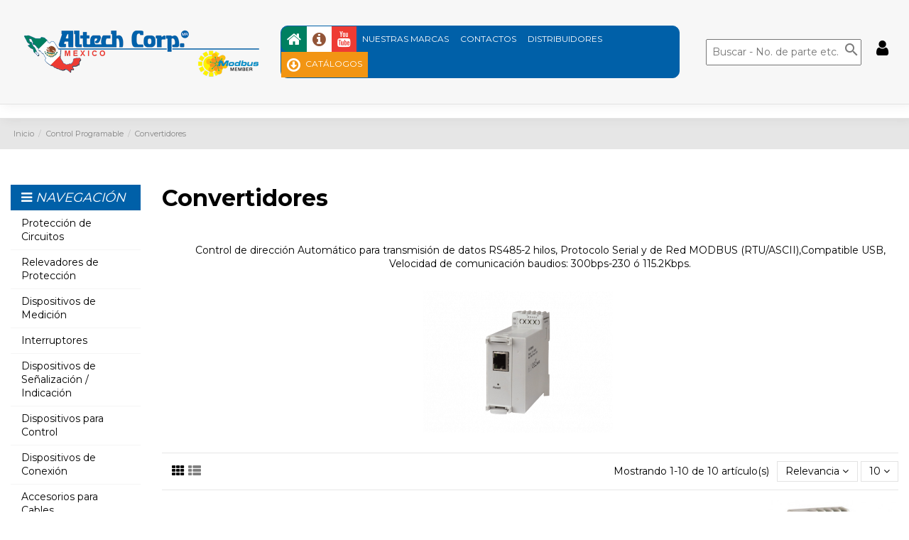

--- FILE ---
content_type: text/html; charset=utf-8
request_url: https://altechmexico.com/index.php?id_category=271&controller=category
body_size: 22638
content:
<!doctype html>
<html lang="mx">

<head>
    
        
  <meta charset="utf-8">


  <meta http-equiv="x-ua-compatible" content="ie=edge">



  


  
  



  <title>Convertidores</title>
  
    
  
  
    
  
  <meta name="description" content="Control de dirección Automático para transmisión de datos RS485-2 hilos, Protocolo Serial y de Red MODBUS (RTU/ASCII),Compatible USB, Velocidad de comunicación baudios: 300bps-230 ó 115.2Kbps.">
  <meta name="keywords" content="">
    
      <link rel="canonical" href="https://altechmexico.com/index.php?id_category=271&amp;controller=category">
    

  
      

  
     <script type="application/ld+json">
 {
   "@context": "https://schema.org",
   "@type": "Organization",
   "name" : "Altech Process &amp; Controls de Mexico",
   "url" : "https://altechmexico.com/index.php"
       ,"logo": {
       "@type": "ImageObject",
       "url":"https://altechmexico.com/img/logo-1721248428.jpg"
     }
    }
</script>

<script type="application/ld+json">
  {
    "@context": "https://schema.org",
    "@type": "WebPage",
    "isPartOf": {
      "@type": "WebSite",
      "url":  "https://altechmexico.com/index.php",
      "name": "Altech Process &amp; Controls de Mexico"
    },
    "name": "Convertidores",
    "url":  "https://altechmexico.com/index.php?id_category=271&amp;controller=category"
  }
</script>


  <script type="application/ld+json">
    {
      "@context": "https://schema.org",
      "@type": "BreadcrumbList",
      "itemListElement": [
                  {
            "@type": "ListItem",
            "position": 1,
            "name": "Inicio",
            "item": "https://altechmexico.com/index.php"
          },              {
            "@type": "ListItem",
            "position": 2,
            "name": "Control Programable",
            "item": "https://altechmexico.com/index.php?id_category=862&amp;controller=category"
          },              {
            "@type": "ListItem",
            "position": 3,
            "name": "Convertidores",
            "item": "https://altechmexico.com/index.php?id_category=271&amp;controller=category"
          }          ]
    }
  </script>


  

  
    <script type="application/ld+json">
  {
    "@context": "https://schema.org",
    "@type": "ItemList",
    "itemListElement": [
            {
        "@type": "ListItem",
        "position": 1,
        "name": "Convertidor de Protocolo Modbus",
        "url": "https://altechmexico.com/index.php?id_product=508&amp;rewrite=convertidor-universal-protocol&amp;controller=product"
      },          {
        "@type": "ListItem",
        "position": 2,
        "name": "Convertidor Serial a Ethernet",
        "url": "https://altechmexico.com/index.php?id_product=509&amp;rewrite=convertidor-universal-serial-a&amp;controller=product"
      },          {
        "@type": "ListItem",
        "position": 3,
        "name": "Convertidor de USB a RS232/RS485/RS422",
        "url": "https://altechmexico.com/index.php?id_product=526&amp;rewrite=convertidor-de-usb-a-rs232&amp;controller=product"
      },          {
        "@type": "ListItem",
        "position": 4,
        "name": "Convertidor de RS232 a RS485/RS422 ",
        "url": "https://altechmexico.com/index.php?id_product=527&amp;rewrite=convertidor-de-rs232-a&amp;controller=product"
      },          {
        "@type": "ListItem",
        "position": 5,
        "name": "Convertidor RS485 a Ethernet con Registro de Datos",
        "url": "https://altechmexico.com/index.php?id_product=6819&amp;rewrite=convertidor&amp;controller=product"
      },          {
        "@type": "ListItem",
        "position": 6,
        "name": "Convertidor RS485 a Ethernet",
        "url": "https://altechmexico.com/index.php?id_product=6820&amp;rewrite=convertidor&amp;controller=product"
      },          {
        "@type": "ListItem",
        "position": 7,
        "name": "Convertidor USB a RS232",
        "url": "https://altechmexico.com/index.php?id_product=1611&amp;rewrite=cable-de-comunicacion-para-plc&amp;controller=product"
      },          {
        "@type": "ListItem",
        "position": 8,
        "name": "Convertidor USB a RS485",
        "url": "https://altechmexico.com/index.php?id_product=1612&amp;rewrite=cable-de-comunicacion-para-plc&amp;controller=product"
      },          {
        "@type": "ListItem",
        "position": 9,
        "name": "Convertidor USB a RS485 ",
        "url": "https://altechmexico.com/index.php?id_product=1613&amp;rewrite=cable-de-comunicacion-para-plc&amp;controller=product"
      },          {
        "@type": "ListItem",
        "position": 10,
        "name": "Convertidor RS485 a RS232",
        "url": "https://altechmexico.com/index.php?id_product=7307&amp;rewrite=convertidor-rs485-a-rs232&amp;controller=product"
      }        ]
  }
</script>


  
    
  



    <meta property="og:title" content="Convertidores"/>
    <meta property="og:url" content="https://altechmexico.com/index.php?id_category=271&amp;controller=category"/>
    <meta property="og:site_name" content="Altech Process &amp; Controls de Mexico"/>
    <meta property="og:description" content="Control de dirección Automático para transmisión de datos RS485-2 hilos, Protocolo Serial y de Red MODBUS (RTU/ASCII),Compatible USB, Velocidad de comunicación baudios: 300bps-230 ó 115.2Kbps.">
    <meta property="og:type" content="website">


            <meta property="og:image" content="https://altechmexico.com/img/c/271-category_default.jpg">
        <meta property="og:image:width" content="1003">
        <meta property="og:image:height" content="200">
    





      <meta name="viewport" content="initial-scale=1,user-scalable=no,maximum-scale=1,width=device-width">
  




  <link rel="icon" type="image/vnd.microsoft.icon" href="https://altechmexico.com/img/favicon.ico?1721248428">
  <link rel="shortcut icon" type="image/x-icon" href="https://altechmexico.com/img/favicon.ico?1721248428">
    




    <link rel="stylesheet" href="https://altechmexico.com/themes/warehouse/assets/cache/theme-f3657a1868.css" type="text/css" media="all">




<link rel="preload" as="font"
      href="https://altechmexico.com/themes/warehouse/assets/css/font-awesome/fonts/fontawesome-webfont.woff?v=4.7.0"
      type="font/woff" crossorigin="anonymous">
<link rel="preload" as="font"
      href="https://altechmexico.com/themes/warehouse/assets/css/font-awesome/fonts/fontawesome-webfont.woff2?v=4.7.0"
      type="font/woff2" crossorigin="anonymous">


<link  rel="preload stylesheet"  as="style" href="https://altechmexico.com/themes/warehouse/assets/css/font-awesome/css/font-awesome-preload.css"
       type="text/css" crossorigin="anonymous">





  

  <script>
        var elementorFrontendConfig = {"isEditMode":"","stretchedSectionContainer":"","instagramToken":"","is_rtl":false,"ajax_csfr_token_url":"https:\/\/altechmexico.com\/index.php?process=handleCsfrToken&ajax=1&fc=module&module=iqitelementor&controller=Actions"};
        var iqitTheme = {"rm_sticky":"0","rm_breakpoint":0,"op_preloader":"0","cart_style":"floating","cart_confirmation":"notification","h_layout":"8","f_fixed":"1","f_layout":"4","h_absolute":"0","h_sticky":"header","hw_width":"fullwidth","mm_content":"accordion","hm_submenu_width":"default","h_search_type":"full","pl_lazyload":true,"pl_infinity":true,"pl_rollover":true,"pl_crsl_autoplay":false,"pl_slider_ld":5,"pl_slider_d":5,"pl_slider_t":2,"pl_slider_p":2,"pp_thumbs":"leftd","pp_zoom":"inner","pp_image_layout":"carousel","pp_tabs":"tabha","pl_grid_qty":false};
        var iqitcompare = {"nbProducts":0};
        var iqitcountdown_days = "d.";
        var iqitextendedproduct = {"speed":"150","hook":"modal"};
        var iqitfdc_from = 0;
        var iqitmegamenu = {"sticky":"false","containerSelector":"#wrapper > .container"};
        var iqitwishlist = {"nbProducts":0};
        var prestashop = {"cart":{"products":[],"totals":{"total":{"type":"total","label":"Total","amount":0,"value":"$0.00"},"total_including_tax":{"type":"total","label":"Total IVA inclu\u00eddo","amount":0,"value":"$0.00"},"total_excluding_tax":{"type":"total","label":"Total (sin IVA)","amount":0,"value":"$0.00"}},"subtotals":{"products":{"type":"products","label":"Subtotal","amount":0,"value":"$0.00"},"discounts":null,"shipping":{"type":"shipping","label":"Env\u00edo","amount":0,"value":""},"tax":null},"products_count":0,"summary_string":"0 articulos","vouchers":{"allowed":0,"added":[]},"discounts":[],"minimalPurchase":0,"minimalPurchaseRequired":""},"currency":{"id":1,"name":"Peso mexicano","iso_code":"MXN","iso_code_num":"484","sign":"$"},"customer":{"lastname":null,"firstname":null,"email":null,"birthday":null,"newsletter":null,"newsletter_date_add":null,"optin":null,"website":null,"company":null,"siret":null,"ape":null,"is_logged":false,"gender":{"type":null,"name":null},"addresses":[]},"country":{"id_zone":"2","id_currency":"0","call_prefix":"52","iso_code":"MX","active":"1","contains_states":"1","need_identification_number":"1","need_zip_code":"1","zip_code_format":"NNNNN","display_tax_label":"1","name":"M\u00e9xico","id":145},"language":{"name":"Espa\u00f1ol MX (Spanish)","iso_code":"mx","locale":"es-MX","language_code":"es","active":"1","is_rtl":"0","date_format_lite":"Y-m-d","date_format_full":"Y-m-d H:i:s","id":2},"page":{"title":"","canonical":"https:\/\/altechmexico.com\/index.php?id_category=271&controller=category","meta":{"title":"Convertidores","description":"Control de direcci\u00f3n Autom\u00e1tico para transmisi\u00f3n de datos RS485-2 hilos, Protocolo Serial y de Red MODBUS (RTU\/ASCII),Compatible USB, Velocidad de comunicaci\u00f3n baudios: 300bps-230 \u00f3 115.2Kbps.","keywords":"","robots":"index"},"page_name":"category","body_classes":{"lang-mx":true,"lang-rtl":false,"country-MX":true,"currency-MXN":true,"layout-left-column":true,"page-category":true,"tax-display-enabled":true,"page-customer-account":false,"category-id-271":true,"category-Convertidores":true,"category-id-parent-862":true,"category-depth-level-3":true},"admin_notifications":[],"password-policy":{"feedbacks":{"0":"Muy d\u00e9bil","1":"D\u00e9bil","2":"Regular","3":"Fuerte","4":"Muy fuerte","Straight rows of keys are easy to guess":"Una serie seguida de teclas de la misma fila es f\u00e1cil de adivinar","Short keyboard patterns are easy to guess":"Los patrones de teclado cortos son f\u00e1ciles de adivinar","Use a longer keyboard pattern with more turns":"Usa un patr\u00f3n de teclado m\u00e1s largo y con m\u00e1s giros","Repeats like \"aaa\" are easy to guess":"Las repeticiones como \u00abaaa\u00bb son f\u00e1ciles de adivinar","Repeats like \"abcabcabc\" are only slightly harder to guess than \"abc\"":"Las repeticiones como \"abcabcabc\" son solo un poco m\u00e1s dif\u00edciles de adivinar que \"abc\"","Sequences like abc or 6543 are easy to guess":"Las secuencias como \"abc\" o \"6543\" son f\u00e1ciles de adivinar","Recent years are easy to guess":"Los a\u00f1os recientes son f\u00e1ciles de adivinar","Dates are often easy to guess":"Las fechas suelen ser f\u00e1ciles de adivinar","This is a top-10 common password":"Esta es una de las 10 contrase\u00f1as m\u00e1s comunes","This is a top-100 common password":"Esta es una de las 100 contrase\u00f1as m\u00e1s comunes","This is a very common password":"Esta contrase\u00f1a es muy com\u00fan","This is similar to a commonly used password":"Esta contrase\u00f1a es similar a otras contrase\u00f1as muy usadas","A word by itself is easy to guess":"Una palabra que por s\u00ed misma es f\u00e1cil de adivinar","Names and surnames by themselves are easy to guess":"Los nombres y apellidos completos son f\u00e1ciles de adivinar","Common names and surnames are easy to guess":"Los nombres comunes y los apellidos son f\u00e1ciles de adivinar","Use a few words, avoid common phrases":"Usa varias palabras, evita frases comunes","No need for symbols, digits, or uppercase letters":"No se necesitan s\u00edmbolos, d\u00edgitos o letras may\u00fasculas","Avoid repeated words and characters":"Evita repetir palabras y caracteres","Avoid sequences":"Evita secuencias","Avoid recent years":"Evita a\u00f1os recientes","Avoid years that are associated with you":"Evita a\u00f1os que puedan asociarse contigo","Avoid dates and years that are associated with you":"Evita a\u00f1os y fechas que puedan asociarse contigo","Capitalization doesn't help very much":"Las may\u00fasculas no ayudan mucho","All-uppercase is almost as easy to guess as all-lowercase":"Todo en may\u00fasculas es casi tan f\u00e1cil de adivinar como en min\u00fasculas","Reversed words aren't much harder to guess":"Las palabras invertidas no son mucho m\u00e1s dif\u00edciles de adivinar","Predictable substitutions like '@' instead of 'a' don't help very much":"Las sustituciones predecibles como usar \"@\" en lugar de \"a\" no ayudan mucho","Add another word or two. Uncommon words are better.":"A\u00f1ade una o dos palabras m\u00e1s. Es mejor usar palabras poco habituales."}}},"shop":{"name":"Altech Process & Controls de Mexico","logo":"https:\/\/altechmexico.com\/img\/logo-1721248428.jpg","stores_icon":"https:\/\/altechmexico.com\/img\/logo_stores.png","favicon":"https:\/\/altechmexico.com\/img\/favicon.ico"},"core_js_public_path":"\/themes\/","urls":{"base_url":"https:\/\/altechmexico.com\/","current_url":"https:\/\/altechmexico.com\/index.php?id_category=271&controller=category","shop_domain_url":"https:\/\/altechmexico.com","img_ps_url":"https:\/\/altechmexico.com\/img\/","img_cat_url":"https:\/\/altechmexico.com\/img\/c\/","img_lang_url":"https:\/\/altechmexico.com\/img\/l\/","img_prod_url":"https:\/\/altechmexico.com\/img\/p\/","img_manu_url":"https:\/\/altechmexico.com\/img\/m\/","img_sup_url":"https:\/\/altechmexico.com\/img\/su\/","img_ship_url":"https:\/\/altechmexico.com\/img\/s\/","img_store_url":"https:\/\/altechmexico.com\/img\/st\/","img_col_url":"https:\/\/altechmexico.com\/img\/co\/","img_url":"https:\/\/altechmexico.com\/themes\/warehouse\/assets\/img\/","css_url":"https:\/\/altechmexico.com\/themes\/warehouse\/assets\/css\/","js_url":"https:\/\/altechmexico.com\/themes\/warehouse\/assets\/js\/","pic_url":"https:\/\/altechmexico.com\/upload\/","theme_assets":"https:\/\/altechmexico.com\/themes\/warehouse\/assets\/","theme_dir":"https:\/\/altechmexico.com\/themes\/warehouse\/","pages":{"address":"https:\/\/altechmexico.com\/index.php?controller=address","addresses":"https:\/\/altechmexico.com\/index.php?controller=addresses","authentication":"https:\/\/altechmexico.com\/index.php?controller=authentication","manufacturer":"https:\/\/altechmexico.com\/index.php?controller=manufacturer","cart":"https:\/\/altechmexico.com\/index.php?controller=cart","category":"https:\/\/altechmexico.com\/index.php?controller=category","cms":"https:\/\/altechmexico.com\/index.php?controller=cms","contact":"https:\/\/altechmexico.com\/index.php?controller=contact","discount":"https:\/\/altechmexico.com\/index.php?controller=discount","guest_tracking":"https:\/\/altechmexico.com\/index.php?controller=guest-tracking","history":"https:\/\/altechmexico.com\/index.php?controller=history","identity":"https:\/\/altechmexico.com\/index.php?controller=identity","index":"https:\/\/altechmexico.com\/index.php","my_account":"https:\/\/altechmexico.com\/index.php?controller=my-account","order_confirmation":"https:\/\/altechmexico.com\/index.php?controller=order-confirmation","order_detail":"https:\/\/altechmexico.com\/index.php?controller=order-detail","order_follow":"https:\/\/altechmexico.com\/index.php?controller=order-follow","order":"https:\/\/altechmexico.com\/index.php?controller=order","order_return":"https:\/\/altechmexico.com\/index.php?controller=order-return","order_slip":"https:\/\/altechmexico.com\/index.php?controller=order-slip","pagenotfound":"https:\/\/altechmexico.com\/index.php?controller=pagenotfound","password":"https:\/\/altechmexico.com\/index.php?controller=password","pdf_invoice":"https:\/\/altechmexico.com\/index.php?controller=pdf-invoice","pdf_order_return":"https:\/\/altechmexico.com\/index.php?controller=pdf-order-return","pdf_order_slip":"https:\/\/altechmexico.com\/index.php?controller=pdf-order-slip","prices_drop":"https:\/\/altechmexico.com\/index.php?controller=prices-drop","product":"https:\/\/altechmexico.com\/index.php?controller=product","registration":"https:\/\/altechmexico.com\/index.php?controller=registration","search":"https:\/\/altechmexico.com\/index.php?controller=search","sitemap":"https:\/\/altechmexico.com\/index.php?controller=sitemap","stores":"https:\/\/altechmexico.com\/index.php?controller=stores","supplier":"https:\/\/altechmexico.com\/index.php?controller=supplier","new_products":"https:\/\/altechmexico.com\/index.php?controller=new-products","brands":"https:\/\/altechmexico.com\/index.php?controller=manufacturer","register":"https:\/\/altechmexico.com\/index.php?controller=registration","order_login":"https:\/\/altechmexico.com\/index.php?controller=order&login=1"},"alternative_langs":[],"actions":{"logout":"https:\/\/altechmexico.com\/index.php?mylogout="},"no_picture_image":{"bySize":{"small_default":{"url":"https:\/\/altechmexico.com\/img\/p\/mx-default-small_default.jpg","width":98,"height":127},"cart_default":{"url":"https:\/\/altechmexico.com\/img\/p\/mx-default-cart_default.jpg","width":125,"height":162},"home_default":{"url":"https:\/\/altechmexico.com\/img\/p\/mx-default-home_default.jpg","width":236,"height":305},"large_default":{"url":"https:\/\/altechmexico.com\/img\/p\/mx-default-large_default.jpg","width":381,"height":492},"medium_default":{"url":"https:\/\/altechmexico.com\/img\/p\/mx-default-medium_default.jpg","width":452,"height":584},"thickbox_default":{"url":"https:\/\/altechmexico.com\/img\/p\/mx-default-thickbox_default.jpg","width":1100,"height":1422}},"small":{"url":"https:\/\/altechmexico.com\/img\/p\/mx-default-small_default.jpg","width":98,"height":127},"medium":{"url":"https:\/\/altechmexico.com\/img\/p\/mx-default-large_default.jpg","width":381,"height":492},"large":{"url":"https:\/\/altechmexico.com\/img\/p\/mx-default-thickbox_default.jpg","width":1100,"height":1422},"legend":""}},"configuration":{"display_taxes_label":true,"display_prices_tax_incl":true,"is_catalog":true,"show_prices":true,"opt_in":{"partner":true},"quantity_discount":{"type":"discount","label":"Descuento unitario"},"voucher_enabled":0,"return_enabled":0},"field_required":[],"breadcrumb":{"links":[{"title":"Inicio","url":"https:\/\/altechmexico.com\/index.php"},{"title":"Control Programable","url":"https:\/\/altechmexico.com\/index.php?id_category=862&controller=category"},{"title":"Convertidores","url":"https:\/\/altechmexico.com\/index.php?id_category=271&controller=category"}],"count":3},"link":{"protocol_link":"https:\/\/","protocol_content":"https:\/\/"},"time":1767524605,"static_token":"be1ff91c9d52cbb54ee0c4f959b4d8d1","token":"d87e1e60cbdc6d35c5795625c945e733","debug":false};
        var psemailsubscription_subscription = "https:\/\/altechmexico.com\/index.php?fc=module&module=ps_emailsubscription&controller=subscription";
        var stfacetdsearch = {"with_inputs":"0","tooltips":false,"price_step":0,"weight_step":0,"drop_down":1,"loading_effect":3,"product_list_selector":"","magic":"0","is_mobile_device":false,"sample":{"price":"$12,345,678.12","weight":"12,345,678.12lb"}};
      </script>



  <style>
    .st-range-box .noUi-handle{background-color:#6e6e6e;}.st-range-box .noUi-connect{background-color:#e6e6e6;}.st-range-box .st-range-bar{color:#3b3b3b;}.st-range-box .noUi-vertical{height:200px;}#search_filters{color:#ffffff;}.feds_link:hover, .feds_link.active{color:#3b3b3b;}.feds_block_title{color:#ffffff;}.feds_block_title{background-color:#3b3b3b;}#feds_search_filters #search_filters{margin-bottom:25px;}.feds_d_open .feds_dropdown_tri{color:#3b3b3b;}.feds_overlay_loader{font-size:16px;}#feds_search_filters #search_filters{border-radius:7px;}.feds_block_title{border-radius:7px;}.facet_title, .feds_dropdown_tri, .facet-title-mobile{color:#000000;}.facet_title, .feds_dropdown_tri, .facet-title-mobile{background-color:#f6f6f6;}@media only screen and (min-width:768px){.facet_coled_1 .facet_title{color:#000000;}}@media only screen and (max-width:767px){.facet_coled .facet_title{color:#000000;}}@media only screen and (min-width:768px){.facet_coled_1 .facet_title{background-color:#f6f6f6;}}@media only screen and (max-width:767px){.facet_coled .facet_title{background-color:#f6f6f6;}}.facet_title, .feds_dropdown_tri{border-color:#000000;}.facet_title, .feds_dropdown_tri{border-radius:7px;}.facet_colexp_block{border-radius:7px;}@media only screen and (min-width:768px){.feds_facet_x .feds_dropdown_list{border-radius:7px;}}@media only screen and (max-width:767px){.feds_facet_x .facet_colexp_block{border-radius:7px;}}#search_filters .feds_facet .facet_with_max_height{max-height:320px;}.feds_block_content{font-size:14px;}.feds_block_title{padding-left:10px;}.feds_block_content{padding-left:0px;}.facet_colexp_block{padding-left:10px;}@media only screen and (min-width:768px){.feds_facet_x .feds_dropdown_list{padding-left:10px;}}@media only screen and (max-width:767px){.feds_facet_x .facet_colexp_block{padding-left:10px;}}.facet_title, .feds_dropdown_tri{padding-left:10px;}.feds_active_filters{padding-left:10px;}.feds_block_title{padding-top:2px;}.feds_block_content{padding-top:0px;}.facet_colexp_block{padding-top:10px;}@media only screen and (min-width:768px){.feds_facet_x .feds_dropdown_list{padding-top:10px;}}@media only screen and (max-width:767px){.feds_facet_x .facet_colexp_block{padding-top:10px;}}.facet_title, .feds_dropdown_tri{padding-top:2px;}.feds_active_filters{padding-top:10px;}.feds_block_title{padding-right:10px;}.feds_block_content{padding-right:0px;}.facet_colexp_block{padding-right:10px;}@media only screen and (min-width:768px){.feds_facet_x .feds_dropdown_list{padding-right:10px;}}@media only screen and (max-width:767px){.feds_facet_x .facet_colexp_block{padding-right:10px;}}.facet_title, .feds_dropdown_tri{padding-right:10px;}.feds_active_filters{padding-right:10px;}.feds_block_title{padding-bottom:2px;}.feds_block_content{padding-bottom:0px;}.facet_colexp_block{padding-bottom:10px;}@media only screen and (min-width:768px){.feds_facet_x .feds_dropdown_list{padding-bottom:10px;}}@media only screen and (max-width:767px){.feds_facet_x .facet_colexp_block{padding-bottom:10px;}}.facet_title, .feds_dropdown_tri{padding-bottom:2px;}.feds_active_filters{padding-bottom:10px;}.facet_title, .feds_dropdown_tri{border-left-width:1px;}.facet_colexp_block{border-left-width:0px;}@media only screen and (min-width:768px){.feds_facet_x .feds_dropdown_list{border-left-width:0px;}}@media only screen and (max-width:767px){.feds_facet_x .facet_colexp_block{border-left-width:0px;}}.facet_title, .feds_dropdown_tri{border-top-width:1px;}.facet_colexp_block{border-top-width:0px;}@media only screen and (min-width:768px){.feds_facet_x .feds_dropdown_list{border-top-width:0px;}}@media only screen and (max-width:767px){.feds_facet_x .facet_colexp_block{border-top-width:0px;}}.facet_title, .feds_dropdown_tri{border-right-width:1px;}.facet_colexp_block{border-right-width:0px;}@media only screen and (min-width:768px){.feds_facet_x .feds_dropdown_list{border-right-width:0px;}}@media only screen and (max-width:767px){.feds_facet_x .facet_colexp_block{border-right-width:0px;}}.facet_title, .feds_dropdown_tri{border-bottom-width:1px;}.facet_colexp_block{border-bottom-width:0px;}@media only screen and (min-width:768px){.feds_facet_x .feds_dropdown_list{border-bottom-width:0px;}}@media only screen and (max-width:767px){.feds_facet_x .facet_colexp_block{border-bottom-width:0px;}}.facet_title_text, .feds_dropdown_tri .stfeds_flex_child{font-size: 14px;}.feds_custom-input-box .feds_custom-input-item.feds_custom-input-checkbox,.feds_custom-input-box .feds_custom-input-item.feds_custom-input-radio{border-width:1px;}.feds_active_filters .feds_link{color:#ffffff;}.feds_active_filters .feds_link:hover, .feds_active_filters .feds_link.active{color:#e6e6e6;}.feds_active_filters .feds_link{background-color:#e6e6e6;}.feds_active_filters .feds_link:hover, .feds_active_filters .feds_link.active{background-color:#ffffff;}.feds_active_filters .feds_link{border-width:1px;text-decoration:none;padding:2px 3px;}.feds_active_filters .feds_link{border-color:#d9d9d9;}.feds_custom-input-box .feds_custom-input-item.feds_custom-input-color{border-width:0px;}.feds_custom-input-box .feds_custom-input-item.feds_custom-input-color{line-height:15px;}.feds_dropdown_list{min-width:260px;}.feds_offcanvas_tri{font-size:16px;}.feds_block_title{}.facet_title_text, .feds_dropdown_tri span{}.feds_facet_4 .feds_filter_91 .feds_link, .feds_facet_4 .feds_filter_91 .feds_showmore_button{padding-top:2px;padding-bottom:2px;}.feds_facet_4 .feds_filter_92 .feds_link, .feds_facet_4 .feds_filter_92 .feds_showmore_button{padding-top:2px;padding-bottom:2px;}.feds_facet_4 .feds_filter_93 .feds_link, .feds_facet_4 .feds_filter_93 .feds_showmore_button{padding-top:2px;padding-bottom:2px;}.feds_facet_7 .feds_filter_94 .feds_link, .feds_facet_7 .feds_filter_94 .feds_showmore_button{padding-top:2px;padding-bottom:2px;}.feds_facet_7 .feds_filter_95 .feds_link, .feds_facet_7 .feds_filter_95 .feds_showmore_button{padding-top:2px;padding-bottom:2px;}.feds_facet_7 .feds_filter_96 .feds_link, .feds_facet_7 .feds_filter_96 .feds_showmore_button{padding-top:2px;padding-bottom:2px;}.feds_facet_7 .feds_filter_97 .feds_link, .feds_facet_7 .feds_filter_97 .feds_showmore_button{padding-top:2px;padding-bottom:2px;}.feds_facet_7 .feds_filter_98 .feds_link, .feds_facet_7 .feds_filter_98 .feds_showmore_button{padding-top:2px;padding-bottom:2px;}.feds_facet_7 .feds_filter_99 .feds_link, .feds_facet_7 .feds_filter_99 .feds_showmore_button{padding-top:2px;padding-bottom:2px;}.feds_facet_9 .feds_filter_108 .feds_link, .feds_facet_9 .feds_filter_108 .feds_showmore_button{padding-top:2px;padding-bottom:2px;}.feds_facet_9 .feds_filter_109 .feds_link, .feds_facet_9 .feds_filter_109 .feds_showmore_button{padding-top:2px;padding-bottom:2px;}.feds_facet_10 .feds_filter_110 .feds_link, .feds_facet_10 .feds_filter_110 .feds_showmore_button{padding-top:2px;padding-bottom:2px;}.feds_facet_10 .feds_filter_111 .feds_link, .feds_facet_10 .feds_filter_111 .feds_showmore_button{padding-top:2px;padding-bottom:2px;}.feds_facet_11 .feds_filter_112 .feds_link, .feds_facet_11 .feds_filter_112 .feds_showmore_button{padding-top:2px;padding-bottom:2px;}.feds_facet_11 .feds_filter_113 .feds_link, .feds_facet_11 .feds_filter_113 .feds_showmore_button{padding-top:2px;padding-bottom:2px;}.feds_facet_11 .feds_filter_114 .feds_link, .feds_facet_11 .feds_filter_114 .feds_showmore_button{padding-top:2px;padding-bottom:2px;}.feds_facet_12 .feds_filter_116 .feds_link, .feds_facet_12 .feds_filter_116 .feds_showmore_button{padding-top:2px;padding-bottom:2px;}.feds_facet_12 .feds_filter_117 .feds_link, .feds_facet_12 .feds_filter_117 .feds_showmore_button{padding-top:2px;padding-bottom:2px;}.feds_facet_18 .feds_filter_211 .feds_link, .feds_facet_18 .feds_filter_211 .feds_showmore_button{padding-top:2px;padding-bottom:2px;}.feds_facet_18 .feds_filter_212 .feds_link, .feds_facet_18 .feds_filter_212 .feds_showmore_button{padding-top:2px;padding-bottom:2px;}.feds_facet_18 .feds_filter_213 .feds_link, .feds_facet_18 .feds_filter_213 .feds_showmore_button{padding-top:2px;padding-bottom:2px;}.feds_facet_18 .feds_filter_214 .feds_link, .feds_facet_18 .feds_filter_214 .feds_showmore_button{padding-top:2px;padding-bottom:2px;}.feds_facet_18 .feds_filter_215 .feds_link, .feds_facet_18 .feds_filter_215 .feds_showmore_button{padding-top:2px;padding-bottom:2px;}.feds_facet_18 .feds_filter_216 .feds_link, .feds_facet_18 .feds_filter_216 .feds_showmore_button{padding-top:2px;padding-bottom:2px;}.feds_facet_18 .feds_filter_217 .feds_link, .feds_facet_18 .feds_filter_217 .feds_showmore_button{padding-top:2px;padding-bottom:2px;}.feds_facet_18 .feds_filter_218 .feds_link, .feds_facet_18 .feds_filter_218 .feds_showmore_button{padding-top:2px;padding-bottom:2px;}.feds_facet_18 .feds_filter_219 .feds_link, .feds_facet_18 .feds_filter_219 .feds_showmore_button{padding-top:2px;padding-bottom:2px;}.feds_facet_18 .feds_filter_220 .feds_link, .feds_facet_18 .feds_filter_220 .feds_showmore_button{padding-top:2px;padding-bottom:2px;}.feds_facet_18 .feds_filter_221 .feds_link, .feds_facet_18 .feds_filter_221 .feds_showmore_button{padding-top:2px;padding-bottom:2px;}.feds_facet_18 .feds_filter_222 .feds_link, .feds_facet_18 .feds_filter_222 .feds_showmore_button{padding-top:2px;padding-bottom:2px;}.feds_facet_18 .feds_filter_223 .feds_link, .feds_facet_18 .feds_filter_223 .feds_showmore_button{padding-top:2px;padding-bottom:2px;}.feds_facet_18 .feds_filter_224 .feds_link, .feds_facet_18 .feds_filter_224 .feds_showmore_button{padding-top:2px;padding-bottom:2px;}.feds_facet_18 .feds_filter_225 .feds_link, .feds_facet_18 .feds_filter_225 .feds_showmore_button{padding-top:2px;padding-bottom:2px;}.feds_facet_18 .feds_filter_226 .feds_link, .feds_facet_18 .feds_filter_226 .feds_showmore_button{padding-top:2px;padding-bottom:2px;}.feds_facet_18 .feds_filter_227 .feds_link, .feds_facet_18 .feds_filter_227 .feds_showmore_button{padding-top:2px;padding-bottom:2px;}.feds_facet_18 .feds_filter_228 .feds_link, .feds_facet_18 .feds_filter_228 .feds_showmore_button{padding-top:2px;padding-bottom:2px;}.feds_facet_18 .feds_filter_229 .feds_link, .feds_facet_18 .feds_filter_229 .feds_showmore_button{padding-top:2px;padding-bottom:2px;}.feds_facet_18 .feds_filter_230 .feds_link, .feds_facet_18 .feds_filter_230 .feds_showmore_button{padding-top:2px;padding-bottom:2px;}.feds_facet_18 .feds_filter_231 .feds_link, .feds_facet_18 .feds_filter_231 .feds_showmore_button{padding-top:2px;padding-bottom:2px;}.feds_facet_18 .feds_filter_232 .feds_link, .feds_facet_18 .feds_filter_232 .feds_showmore_button{padding-top:2px;padding-bottom:2px;}.feds_facet_18 .feds_filter_233 .feds_link, .feds_facet_18 .feds_filter_233 .feds_showmore_button{padding-top:2px;padding-bottom:2px;}.feds_facet_18 .feds_filter_234 .feds_link, .feds_facet_18 .feds_filter_234 .feds_showmore_button{padding-top:2px;padding-bottom:2px;}.feds_facet_18 .feds_filter_235 .feds_link, .feds_facet_18 .feds_filter_235 .feds_showmore_button{padding-top:2px;padding-bottom:2px;}.feds_facet_18 .feds_filter_236 .feds_link, .feds_facet_18 .feds_filter_236 .feds_showmore_button{padding-top:2px;padding-bottom:2px;}.feds_facet_18 .feds_filter_237 .feds_link, .feds_facet_18 .feds_filter_237 .feds_showmore_button{padding-top:2px;padding-bottom:2px;}.feds_facet_18 .feds_filter_238 .feds_link, .feds_facet_18 .feds_filter_238 .feds_showmore_button{padding-top:2px;padding-bottom:2px;}.feds_facet_18 .feds_filter_239 .feds_link, .feds_facet_18 .feds_filter_239 .feds_showmore_button{padding-top:2px;padding-bottom:2px;}.feds_facet_18 .feds_filter_240 .feds_link, .feds_facet_18 .feds_filter_240 .feds_showmore_button{padding-top:2px;padding-bottom:2px;}.feds_facet_18 .feds_filter_241 .feds_link, .feds_facet_18 .feds_filter_241 .feds_showmore_button{padding-top:2px;padding-bottom:2px;}.feds_facet_18 .feds_filter_242 .feds_link, .feds_facet_18 .feds_filter_242 .feds_showmore_button{padding-top:2px;padding-bottom:2px;}.feds_facet_24 .feds_filter_328 .feds_link, .feds_facet_24 .feds_filter_328 .feds_showmore_button{padding-top:2px;padding-bottom:2px;}.feds_facet_24 .feds_filter_329 .feds_link, .feds_facet_24 .feds_filter_329 .feds_showmore_button{padding-top:2px;padding-bottom:2px;}.feds_facet_27 .feds_filter_613 .feds_link, .feds_facet_27 .feds_filter_613 .feds_showmore_button{padding-top:2px;padding-bottom:2px;}.feds_facet_25 .feds_filter_623 .feds_link, .feds_facet_25 .feds_filter_623 .feds_showmore_button{padding-top:2px;padding-bottom:2px;}.feds_facet_25 .feds_filter_624 .feds_link, .feds_facet_25 .feds_filter_624 .feds_showmore_button{padding-top:2px;padding-bottom:2px;}.feds_facet_25 .feds_filter_625 .feds_link, .feds_facet_25 .feds_filter_625 .feds_showmore_button{padding-top:2px;padding-bottom:2px;}.feds_facet_25 .feds_filter_626 .feds_link, .feds_facet_25 .feds_filter_626 .feds_showmore_button{padding-top:2px;padding-bottom:2px;}.feds_facet_25 .feds_filter_627 .feds_link, .feds_facet_25 .feds_filter_627 .feds_showmore_button{padding-top:2px;padding-bottom:2px;}.feds_facet_25 .feds_filter_628 .feds_link, .feds_facet_25 .feds_filter_628 .feds_showmore_button{padding-top:2px;padding-bottom:2px;}.feds_facet_14 .feds_filter_705 .feds_link, .feds_facet_14 .feds_filter_705 .feds_showmore_button{padding-top:2px;padding-bottom:2px;}.feds_facet_14 .feds_filter_706 .feds_link, .feds_facet_14 .feds_filter_706 .feds_showmore_button{padding-top:2px;padding-bottom:2px;}.feds_facet_14 .feds_filter_707 .feds_link, .feds_facet_14 .feds_filter_707 .feds_showmore_button{padding-top:2px;padding-bottom:2px;}.feds_facet_26 .feds_filter_711 .feds_link, .feds_facet_26 .feds_filter_711 .feds_showmore_button{padding-top:2px;padding-bottom:2px;}.feds_facet_26 .feds_filter_712 .feds_link, .feds_facet_26 .feds_filter_712 .feds_showmore_button{padding-top:2px;padding-bottom:2px;}.feds_facet_26 .feds_filter_713 .feds_link, .feds_facet_26 .feds_filter_713 .feds_showmore_button{padding-top:2px;padding-bottom:2px;}.feds_facet_15 .feds_filter_732 .feds_link, .feds_facet_15 .feds_filter_732 .feds_showmore_button{padding-top:2px;padding-bottom:2px;}.feds_facet_15 .feds_filter_733 .feds_link, .feds_facet_15 .feds_filter_733 .feds_showmore_button{padding-top:2px;padding-bottom:2px;}.feds_facet_15 .feds_filter_734 .feds_link, .feds_facet_15 .feds_filter_734 .feds_showmore_button{padding-top:2px;padding-bottom:2px;}.feds_facet_15 .feds_filter_735 .feds_link, .feds_facet_15 .feds_filter_735 .feds_showmore_button{padding-top:2px;padding-bottom:2px;}.feds_facet_15 .feds_filter_736 .feds_link, .feds_facet_15 .feds_filter_736 .feds_showmore_button{padding-top:2px;padding-bottom:2px;}.feds_facet_1 .feds_filter_879{background-color:#ffffff;}.feds_facet_1 .feds_filter_879 .feds_link, .feds_facet_1 .feds_filter_879 .feds_showmore_button{padding-top:2px;padding-bottom:2px;}.feds_facet_1 .feds_filter_880{background-color:#ffffff;}.feds_facet_1 .feds_filter_880 .feds_link, .feds_facet_1 .feds_filter_880 .feds_showmore_button{padding-top:2px;padding-bottom:2px;}.feds_facet_6 .feds_filter_886 .feds_link, .feds_facet_6 .feds_filter_886 .feds_showmore_button{padding-top:2px;padding-bottom:2px;}.feds_facet_6 .feds_filter_887 .feds_link, .feds_facet_6 .feds_filter_887 .feds_showmore_button{padding-top:2px;padding-bottom:2px;}.feds_facet_6 .feds_filter_888 .feds_link, .feds_facet_6 .feds_filter_888 .feds_showmore_button{padding-top:2px;padding-bottom:2px;}.feds_facet_6 .feds_filter_889 .feds_link, .feds_facet_6 .feds_filter_889 .feds_showmore_button{padding-top:2px;padding-bottom:2px;}.feds_facet_6 .feds_filter_890 .feds_link, .feds_facet_6 .feds_filter_890 .feds_showmore_button{padding-top:2px;padding-bottom:2px;}.feds_facet_16 .feds_filter_891 .feds_link, .feds_facet_16 .feds_filter_891 .feds_showmore_button{padding-top:2px;padding-bottom:2px;}.feds_facet_16 .feds_filter_892 .feds_link, .feds_facet_16 .feds_filter_892 .feds_showmore_button{padding-top:2px;padding-bottom:2px;}.feds_facet_16 .feds_filter_893 .feds_link, .feds_facet_16 .feds_filter_893 .feds_showmore_button{padding-top:2px;padding-bottom:2px;}.feds_facet_2 .feds_filter_918 .feds_link, .feds_facet_2 .feds_filter_918 .feds_showmore_button{padding-top:2px;padding-bottom:2px;}.feds_facet_2 .feds_filter_919 .feds_link, .feds_facet_2 .feds_filter_919 .feds_showmore_button{padding-top:2px;padding-bottom:2px;}.feds_facet_2 .feds_filter_920 .feds_link, .feds_facet_2 .feds_filter_920 .feds_showmore_button{padding-top:2px;padding-bottom:2px;}.feds_facet_2 .feds_filter_921 .feds_link, .feds_facet_2 .feds_filter_921 .feds_showmore_button{padding-top:2px;padding-bottom:2px;}.feds_facet_17 .feds_filter_931 .feds_link, .feds_facet_17 .feds_filter_931 .feds_showmore_button{padding-top:2px;padding-bottom:2px;}.feds_facet_17 .feds_filter_932 .feds_link, .feds_facet_17 .feds_filter_932 .feds_showmore_button{padding-top:2px;padding-bottom:2px;}.feds_facet_17 .feds_filter_933 .feds_link, .feds_facet_17 .feds_filter_933 .feds_showmore_button{padding-top:2px;padding-bottom:2px;}.feds_facet_19 .feds_filter_939 .feds_link, .feds_facet_19 .feds_filter_939 .feds_showmore_button{padding-top:2px;padding-bottom:2px;}.feds_facet_19 .feds_filter_940 .feds_link, .feds_facet_19 .feds_filter_940 .feds_showmore_button{padding-top:2px;padding-bottom:2px;}.feds_facet_19 .feds_filter_941 .feds_link, .feds_facet_19 .feds_filter_941 .feds_showmore_button{padding-top:2px;padding-bottom:2px;}.feds_facet_22 .feds_filter_951 .feds_link, .feds_facet_22 .feds_filter_951 .feds_showmore_button{padding-top:2px;padding-bottom:2px;}.feds_facet_22 .feds_filter_952 .feds_link, .feds_facet_22 .feds_filter_952 .feds_showmore_button{padding-top:2px;padding-bottom:2px;}.feds_facet_22 .feds_filter_953 .feds_link, .feds_facet_22 .feds_filter_953 .feds_showmore_button{padding-top:2px;padding-bottom:2px;}.feds_facet_5 .feds_filter_955 .feds_link, .feds_facet_5 .feds_filter_955 .feds_showmore_button{padding-top:2px;padding-bottom:2px;}.feds_facet_5 .feds_filter_956 .feds_link, .feds_facet_5 .feds_filter_956 .feds_showmore_button{padding-top:2px;padding-bottom:2px;}.feds_facet_5 .feds_filter_957 .feds_link, .feds_facet_5 .feds_filter_957 .feds_showmore_button{padding-top:2px;padding-bottom:2px;}.feds_facet_5 .feds_filter_958 .feds_link, .feds_facet_5 .feds_filter_958 .feds_showmore_button{padding-top:2px;padding-bottom:2px;}.feds_facet_5 .feds_filter_959 .feds_link, .feds_facet_5 .feds_filter_959 .feds_showmore_button{padding-top:2px;padding-bottom:2px;}.feds_facet_28 .feds_filter_960 .feds_link, .feds_facet_28 .feds_filter_960 .feds_showmore_button{padding-top:2px;padding-bottom:2px;}.feds_facet_3 .feds_filter_961 .feds_link, .feds_facet_3 .feds_filter_961 .feds_showmore_button{padding-top:2px;padding-bottom:2px;}.feds_facet_8 .feds_filter_968 .feds_link, .feds_facet_8 .feds_filter_968 .feds_showmore_button{padding-top:2px;padding-bottom:2px;}.feds_facet_8 .feds_filter_969 .feds_link, .feds_facet_8 .feds_filter_969 .feds_showmore_button{padding-top:2px;padding-bottom:2px;}.feds_facet_8 .feds_filter_970 .feds_link, .feds_facet_8 .feds_filter_970 .feds_showmore_button{padding-top:2px;padding-bottom:2px;}.feds_facet_8 .feds_filter_971 .feds_link, .feds_facet_8 .feds_filter_971 .feds_showmore_button{padding-top:2px;padding-bottom:2px;}.feds_facet_8 .feds_filter_972 .feds_link, .feds_facet_8 .feds_filter_972 .feds_showmore_button{padding-top:2px;padding-bottom:2px;}.feds_facet_8 .feds_filter_973 .feds_link, .feds_facet_8 .feds_filter_973 .feds_showmore_button{padding-top:2px;padding-bottom:2px;}.feds_facet_30 .feds_filter_1000 .feds_link, .feds_facet_30 .feds_filter_1000 .feds_showmore_button{padding-top:2px;padding-bottom:2px;}.feds_facet_30 .feds_filter_1001 .feds_link, .feds_facet_30 .feds_filter_1001 .feds_showmore_button{padding-top:2px;padding-bottom:2px;}.feds_facet_30 .feds_filter_1002 .feds_link, .feds_facet_30 .feds_filter_1002 .feds_showmore_button{padding-top:2px;padding-bottom:2px;}.feds_facet_31 .feds_filter_1021 .feds_link, .feds_facet_31 .feds_filter_1021 .feds_showmore_button{padding-top:2px;padding-bottom:2px;}.feds_facet_31 .feds_filter_1022 .feds_link, .feds_facet_31 .feds_filter_1022 .feds_showmore_button{padding-top:2px;padding-bottom:2px;}.feds_facet_31 .feds_filter_1023 .feds_link, .feds_facet_31 .feds_filter_1023 .feds_showmore_button{padding-top:2px;padding-bottom:2px;}.feds_facet_32 .feds_filter_1072 .feds_link, .feds_facet_32 .feds_filter_1072 .feds_showmore_button{padding-top:2px;padding-bottom:2px;}.feds_facet_32 .feds_filter_1073 .feds_link, .feds_facet_32 .feds_filter_1073 .feds_showmore_button{padding-top:2px;padding-bottom:2px;}.feds_facet_32 .feds_filter_1074 .feds_link, .feds_facet_32 .feds_filter_1074 .feds_showmore_button{padding-top:2px;padding-bottom:2px;}.feds_facet_32 .feds_filter_1075 .feds_link, .feds_facet_32 .feds_filter_1075 .feds_showmore_button{padding-top:2px;padding-bottom:2px;}.feds_facet_20 .feds_filter_1082 .feds_link, .feds_facet_20 .feds_filter_1082 .feds_showmore_button{padding-top:2px;padding-bottom:2px;}.feds_facet_20 .feds_filter_1083 .feds_link, .feds_facet_20 .feds_filter_1083 .feds_showmore_button{padding-top:2px;padding-bottom:2px;}.feds_facet_29 .feds_filter_1119 .feds_link, .feds_facet_29 .feds_filter_1119 .feds_showmore_button{padding-top:2px;padding-bottom:2px;}.feds_facet_29 .feds_filter_1120 .feds_link, .feds_facet_29 .feds_filter_1120 .feds_showmore_button{padding-top:2px;padding-bottom:2px;}.feds_facet_29 .feds_filter_1121 .feds_link, .feds_facet_29 .feds_filter_1121 .feds_showmore_button{padding-top:2px;padding-bottom:2px;}.feds_facet_29 .feds_filter_1122 .feds_link, .feds_facet_29 .feds_filter_1122 .feds_showmore_button{padding-top:2px;padding-bottom:2px;}.feds_facet_23 .feds_filter_1126 .feds_link, .feds_facet_23 .feds_filter_1126 .feds_showmore_button{padding-top:2px;padding-bottom:2px;}.feds_facet_23 .feds_filter_1127 .feds_link, .feds_facet_23 .feds_filter_1127 .feds_showmore_button{padding-top:2px;padding-bottom:2px;}.feds_facet_23 .feds_filter_1128 .feds_link, .feds_facet_23 .feds_filter_1128 .feds_showmore_button{padding-top:2px;padding-bottom:2px;}.feds_facet_21 .feds_filter_1135 .feds_link, .feds_facet_21 .feds_filter_1135 .feds_showmore_button{padding-top:2px;padding-bottom:2px;}.feds_facet_21 .feds_filter_1136 .feds_link, .feds_facet_21 .feds_filter_1136 .feds_showmore_button{padding-top:2px;padding-bottom:2px;}
</style>



    
    
     <link href="https://fonts.googleapis.com/icon?family=Material+Icons" rel="stylesheet">
<link rel="stylesheet" href="https://cdnjs.cloudflare.com/ajax/libs/font-awesome/4.7.0/css/font-awesome.css" integrity="sha512-5A8nwdMOWrSz20fDsjczgUidUBR8liPYU+WymTZP1lmY9G6Oc7HlZv156XqnsgNUzTyMefFTcsFH/tnJE/+xBg==" crossorigin="anonymous" referrerpolicy="no-referrer" />
 </head>

<body id="category" class="lang-mx country-mx currency-mxn layout-left-column page-category tax-display-enabled category-id-271 category-convertidores category-id-parent-862 category-depth-level-3 body-desktop-header-style-w-8">


    




    <div class="feds_offcanvas feds_show_on_1 feds_show_on_x">
	<div class="feds_offcanvas_background"></div>
	<div id="feds_offcanvas_search_filters" class="feds_offcanvas_content">
				<div class="feds_offcanvas_btn stfeds_flex_container">
			<a href="https://altechmexico.com/index.php?id_category=271&amp;controller=category" title="Reiniciar" class="feds_link stfeds_flex_child">Reiniciar</a>
			<a href="javascript:;" title="Hecho" class="feds_offcanvas_done feds_offcanvas_guan stfeds_flex_child">Hecho</a>
		</div>
	</div>
	<a href="javascript:;" class="feds_offcanvas_times feds_offcanvas_guan" title="Cerrar">&times;</a>
</div>
<div id="feds_overlay" class="feds_overlay  feds_overlay_center stfeds_flex_container stfeds_flex_center  feds_overlay_hide  feds_overlay_click "><i class="feds_overlay_loader feds-spin5 feds_animate-spin"></i></div>


<main id="main-page-content"  >
    
            

    <header id="header" class="desktop-header-style-w-8">
        
            
  <div class="header-banner">
    
  </div>




            <div class="container">
        <nav class="header-nav">
    
        <div class="row justify-content-between">
            <div class="col col-auto col-md left-nav">
                                            <div class="block-iqitlinksmanager block-iqitlinksmanager-2 block-links-inline d-inline-block">
            <ul>
                                                            <li>
                            <a
                                    href="https://altechmexico.com/index.php?id_cms=1&amp;controller=cms"
                                    title="Política de envíos"                                                                >
                                Política de envíos
                            </a>
                        </li>
                                                                                <li>
                            <a
                                    href="https://altechmexico.com/index.php?id_cms=2&amp;controller=cms"
                                    title="Aviso legal"                                                                >
                                Aviso de Privacidad
                            </a>
                        </li>
                                                                                <li>
                            <a
                                    href="https://altechmexico.com/index.php?id_cms_category=1&amp;controller=cms"
                                    title=""                                                                >
                                Inicio
                            </a>
                        </li>
                                                </ul>
        </div>
    
            </div>
            <div class="col col-auto center-nav text-center">
                
             </div>
            <div class="col col-auto col-md right-nav text-right">
                <div class="d-inline-block">
    <a href="//altechmexico.com/index.php?fc=module&module=iqitwishlist&controller=view">
        <i class="fa fa-heart-o fa-fw" aria-hidden="true"></i> Wishlist (<span
                id="iqitwishlist-nb"></span>)
    </a>
</div>

             </div>
        </div>

                        </nav>
            </div>
        



<div id="desktop-header" class="desktop-header-style-8">
    
            
<div class="header-top">
    <div id="desktop-header-container" class="container">
        <div class="row align-items-center">
                            <div class="col col-auto col-header-left">
                    <div id="desktop_logo">
                        
  <a href="https://altechmexico.com/index.php">
    <img class="logo img-fluid"
         src="https://altechmexico.com/img/logo-1721248428.jpg"
                  alt="Altech Process &amp; Controls de Mexico"
         width="350"
         height="110"
    >
  </a>

                    </div>
                    
                </div>
                <div class="col col-header-center col-header-menu">
                                        <div id="iqitmegamenu-wrapper" class="iqitmegamenu-wrapper iqitmegamenu-all">
	<div class="container container-iqitmegamenu">
		<div id="iqitmegamenu-horizontal" class="iqitmegamenu  clearfix" role="navigation">

						
			<nav id="cbp-hrmenu" class="cbp-hrmenu cbp-horizontal cbp-hrsub-narrow">
				<ul>
											<li id="cbp-hrmenu-tab-3"
							class="cbp-hrmenu-tab cbp-hrmenu-tab-3 cbp-onlyicon ">
							<a href="https://altechmexico.com/index.php" class="nav-link" 
										>
										

										<span class="cbp-tab-title"> <i
												class="icon fa fa-home cbp-mainlink-icon"></i>
											</span>
																			</a>
																</li>
												<li id="cbp-hrmenu-tab-6"
							class="cbp-hrmenu-tab cbp-hrmenu-tab-6 cbp-onlyicon  cbp-has-submeu">
							<a href="https://altechmexico.com/index.php" class="nav-link" 
										>
										

										<span class="cbp-tab-title"> <i
												class="icon fa fa-info-circle cbp-mainlink-icon"></i>
																						<i class="fa fa-angle-down cbp-submenu-aindicator"></i></span>
																			</a>
																			<div class="cbp-hrsub col-7">
											<div class="cbp-hrsub-inner">
												<div class="container iqitmegamenu-submenu-container">
													
																																													




<div class="row menu_row menu-element  first_rows menu-element-id-1">
                

                                                




    <div class="col-12 cbp-menu-column cbp-menu-element menu-element-id-2 cbp-empty-column">
        <div class="cbp-menu-column-inner">
                        
                                                            <span class="cbp-column-title nav-link transition-300">Noticias de Altech México  </span>
                                    
                
            

            
            </div>    </div>
                            
                </div>
																															




<div class="row menu_row menu-element  first_rows menu-element-id-3">
                

                                                




    <div class="col-1 cbp-menu-column cbp-menu-element menu-element-id-4 ">
        <div class="cbp-menu-column-inner">
                        
                                                            <span class="cbp-column-title nav-link transition-300">Info                                 <span class="label cbp-legend cbp-legend-inner">Para Clientes Finales
                                <span class="cbp-legend-arrow"></span>
                                </span></span>
                                    
                
                                            <a href="https://altechmexico.com/index.php?id_cms=14&amp;controller=cms">                        <img src="/img/cms/Icon/Info1.png" loading="lazy" class="img-fluid cbp-banner-image"
                                                               width="210" height="211"  />
                        </a>                    
                
            

            
            </div>    </div>
                                    




    <div class="col-2 cbp-menu-column cbp-menu-element menu-element-id-5 ">
        <div class="cbp-menu-column-inner">
                        
                                                            <span class="cbp-column-title nav-link transition-300">EXPO-Info                                 <span class="label cbp-legend cbp-legend-inner">Para Clientes Finales
                                <span class="cbp-legend-arrow"></span>
                                </span></span>
                                    
                
                                            <a href="https://altechmexico.com/index.php?id_cms=9&amp;controller=cms">                        <img src="/img/cms/Icon/EXPO-INFO-png.png" loading="lazy" class="img-fluid cbp-banner-image"
                                                               width="250" height="157"  />
                        </a>                    
                
            

            
            </div>    </div>
                                    




    <div class="col-1 cbp-menu-column cbp-menu-element menu-element-id-6 ">
        <div class="cbp-menu-column-inner">
                        
                                                            <span class="cbp-column-title nav-link transition-300">Nuestra Comunidad                                 <span class="label cbp-legend cbp-legend-inner">Para Clientes Finales
                                <span class="cbp-legend-arrow"></span>
                                </span></span>
                                    
                
                                            <a href="https://altechmexico.com/index.php?id_cms=10&amp;controller=cms">                        <img src="/img/cms/Icon/Mexico-Recycle-Logo-500.png" loading="lazy" class="img-fluid cbp-banner-image"
                                                               width="500" height="495"  />
                        </a>                    
                
            

            
            </div>    </div>
                                    




    <div class="col-1 cbp-menu-column cbp-menu-element menu-element-id-16 cbp-empty-column">
        <div class="cbp-menu-column-inner">
                        
                
                
            

            
            </div>    </div>
                                    




    <div class="col-1 cbp-menu-column cbp-menu-element menu-element-id-17 ">
        <div class="cbp-menu-column-inner">
                        
                                                            <span class="cbp-column-title nav-link transition-300">Anuncio                                 <span class="label cbp-legend cbp-legend-inner">Para Estudiantes
                                <span class="cbp-legend-arrow"></span>
                                </span></span>
                                    
                
                                            <a href="https://altechmexico.com/index.php?id_cms=15&amp;controller=cms">                        <img src="/img/cms/Icon/Horn.png" loading="lazy" class="img-fluid cbp-banner-image"
                                                               width="122" height="156"  />
                        </a>                    
                
            

            
            </div>    </div>
                                    




    <div class="col-1 cbp-menu-column cbp-menu-element menu-element-id-18 cbp-empty-column">
        <div class="cbp-menu-column-inner">
                        
                
                
            

            
            </div>    </div>
                                    




    <div class="col-1 cbp-menu-column cbp-menu-element menu-element-id-19 ">
        <div class="cbp-menu-column-inner">
                        
                                                            <span class="cbp-column-title nav-link transition-300">Aprendizaje </span>
                                    
                
                                            <a href="https://altechmexico.com/index.php?id_cms=20&amp;controller=cms">                        <img src="/img/cms/Icon/Edu-Icon-Trans.png" loading="lazy" class="img-fluid cbp-banner-image"
                                                               width="225" height="225"  />
                        </a>                    
                
            

            
            </div>    </div>
                                    




    <div class="col-1 cbp-menu-column cbp-menu-element menu-element-id-21 cbp-empty-column">
        <div class="cbp-menu-column-inner">
                        
                
                
            

            
            </div>    </div>
                                    




    <div class="col-1 cbp-menu-column cbp-menu-element menu-element-id-20 ">
        <div class="cbp-menu-column-inner">
                        
                                                            <span class="cbp-column-title nav-link transition-300">Archivo Folletos digitales </span>
                                    
                
                                            <a href="https://altechmexico.com/index.php?id_cms=27&amp;controller=cms">                        <img src="/img/cms/Icon/Book-Icon-Trans.png" loading="lazy" class="img-fluid cbp-banner-image"
                                                               width="225" height="225"  />
                        </a>                    
                
            

            
            </div>    </div>
                            
                </div>
																															




<div class="row menu_row menu-element  first_rows menu-element-id-12">
                

                                                




    <div class="col-12 cbp-menu-column cbp-menu-element menu-element-id-9 cbp-empty-column">
        <div class="cbp-menu-column-inner">
                        
                                                            <span class="cbp-column-title nav-link transition-300">Noticias de los Fabricantes </span>
                                    
                
            

            
            </div>    </div>
                            
                </div>
																															




<div class="row menu_row menu-element  first_rows menu-element-id-22">
                

                                                




    <div class="col-1 cbp-menu-column cbp-menu-element menu-element-id-25 ">
        <div class="cbp-menu-column-inner">
                        
                
                
                                            <a href="https://altechmexico.com/index.php?id_cms=16&amp;controller=cms">                        <img src="/img/cms/MFG Logos/Masgil.png" loading="lazy" class="img-fluid cbp-banner-image"
                                                               width="591" height="498"  />
                        </a>                    
                
            

            
            </div>    </div>
                                    




    <div class="col-1 cbp-menu-column cbp-menu-element menu-element-id-26 ">
        <div class="cbp-menu-column-inner">
                        
                
                
                                            <a href="https://altechmexico.com/index.php?id_cms=13&amp;controller=cms">                        <img src="/img/cms/MFG Logos/mete - Copy.png" loading="lazy" class="img-fluid cbp-banner-image"
                                                               width="378" height="319"  />
                        </a>                    
                
            

            
            </div>    </div>
                                    




    <div class="col-1 cbp-menu-column cbp-menu-element menu-element-id-24 ">
        <div class="cbp-menu-column-inner">
                        
                
                
                                            <a href="https://altechmexico.com/index.php?id_cms=12&amp;controller=cms">                        <img src="/img/cms/MFG Logos/prosurge - Copy.png" loading="lazy" class="img-fluid cbp-banner-image"
                                                               width="378" height="319"  />
                        </a>                    
                
            

            
            </div>    </div>
                            
                </div>
																													
																									</div>
											</div>
										</div>
																</li>
												<li id="cbp-hrmenu-tab-5"
							class="cbp-hrmenu-tab cbp-hrmenu-tab-5 cbp-onlyicon ">
							<a href="https://youtube.com/channel/UCeEy9RgGn_e06kdNsRkvuBg/videos" class="nav-link" 
										target="_blank"
											rel="noopener noreferrer" >
										

										<span class="cbp-tab-title"> <i
												class="icon fa fa-youtube cbp-mainlink-icon"></i>
											</span>
																			</a>
																</li>
												<li id="cbp-hrmenu-tab-7"
							class="cbp-hrmenu-tab cbp-hrmenu-tab-7  cbp-has-submeu">
							<a href="https://altechmexico.com/index.php" class="nav-link" 
										>
										

										<span class="cbp-tab-title">
											Nuestras Marcas											<i class="fa fa-angle-down cbp-submenu-aindicator"></i></span>
																			</a>
																			<div class="cbp-hrsub col-10">
											<div class="cbp-hrsub-inner">
												<div class="container iqitmegamenu-submenu-container">
													
																																													




<div class="row menu_row menu-element  first_rows menu-element-id-1">
                

                                                




    <div class="col-1 cbp-menu-column cbp-menu-element menu-element-id-2 ">
        <div class="cbp-menu-column-inner">
                        
                
                                    <ul class="cbp-manufacturers row">
                                                                                                                                                                        <li class="col-12 transition-opacity-300">
                                    <a href="https://altechmexico.com/index.php?id_manufacturer=27&amp;controller=manufacturer"
                                       title="ABL">
                                        <img src="https://altechmexico.com/img/m/27-small_default.jpg"
                                             loading="lazy"
                                             class="img-fluid logo_manufacturer "  width="98" height="127"                                             alt="ABL"/>
                                    </a>
                                </li>
                                                                                                        </ul>
                
            

            
            </div>    </div>
                                    




    <div class="col-1 cbp-menu-column cbp-menu-element menu-element-id-4 ">
        <div class="cbp-menu-column-inner">
                        
                
                                    <ul class="cbp-manufacturers row">
                                                                                                                                                                        <li class="col-12 transition-opacity-300">
                                    <a href="https://altechmexico.com/index.php?id_manufacturer=25&amp;controller=manufacturer"
                                       title="Altech Corp.">
                                        <img src="https://altechmexico.com/img/m/25-small_default.jpg"
                                             loading="lazy"
                                             class="img-fluid logo_manufacturer "  width="98" height="127"                                             alt="Altech Corp."/>
                                    </a>
                                </li>
                                                                                                        </ul>
                
            

            
            </div>    </div>
                                    




    <div class="col-1 cbp-menu-column cbp-menu-element menu-element-id-43 ">
        <div class="cbp-menu-column-inner">
                        
                
                                    <ul class="cbp-manufacturers row">
                                                                                                                                                                        <li class="col-12 transition-opacity-300">
                                    <a href="https://altechmexico.com/index.php?id_manufacturer=42&amp;controller=manufacturer"
                                       title="Aspar">
                                        <img src="https://altechmexico.com/img/m/42-small_default.jpg"
                                             loading="lazy"
                                             class="img-fluid logo_manufacturer "  width="98" height="127"                                             alt="Aspar"/>
                                    </a>
                                </li>
                                                                                                        </ul>
                
            

            
            </div>    </div>
                                    




    <div class="col-1 cbp-menu-column cbp-menu-element menu-element-id-38 ">
        <div class="cbp-menu-column-inner">
                        
                
                                    <ul class="cbp-manufacturers row">
                                                                                                                                                                        <li class="col-12 transition-opacity-300">
                                    <a href="https://altechmexico.com/index.php?id_manufacturer=39&amp;controller=manufacturer"
                                       title="Brainboxes">
                                        <img src="https://altechmexico.com/img/m/39-small_default.jpg"
                                             loading="lazy"
                                             class="img-fluid logo_manufacturer "  width="98" height="127"                                             alt="Brainboxes"/>
                                    </a>
                                </li>
                                                                                                        </ul>
                
            

            
            </div>    </div>
                                    




    <div class="col-1 cbp-menu-column cbp-menu-element menu-element-id-5 ">
        <div class="cbp-menu-column-inner">
                        
                
                                    <ul class="cbp-manufacturers row">
                                                                                                                                                                        <li class="col-12 transition-opacity-300">
                                    <a href="https://altechmexico.com/index.php?id_manufacturer=35&amp;controller=manufacturer"
                                       title="BRISK">
                                        <img src="https://altechmexico.com/img/m/35-small_default.jpg"
                                             loading="lazy"
                                             class="img-fluid logo_manufacturer "  width="98" height="127"                                             alt="BRISK"/>
                                    </a>
                                </li>
                                                                                                        </ul>
                
            

            
            </div>    </div>
                                    




    <div class="col-1 cbp-menu-column cbp-menu-element menu-element-id-6 ">
        <div class="cbp-menu-column-inner">
                        
                
                                    <ul class="cbp-manufacturers row">
                                                                                                                                                                        <li class="col-12 transition-opacity-300">
                                    <a href="https://altechmexico.com/index.php?id_manufacturer=33&amp;controller=manufacturer"
                                       title="CM Manufactory GMBH">
                                        <img src="https://altechmexico.com/img/m/33-small_default.jpg"
                                             loading="lazy"
                                             class="img-fluid logo_manufacturer "  width="98" height="127"                                             alt="CM Manufactory GMBH"/>
                                    </a>
                                </li>
                                                                                                        </ul>
                
            

            
            </div>    </div>
                                    




    <div class="col-1 cbp-menu-column cbp-menu-element menu-element-id-7 ">
        <div class="cbp-menu-column-inner">
                        
                
                                    <ul class="cbp-manufacturers row">
                                                                                                                                                                        <li class="col-12 transition-opacity-300">
                                    <a href="https://altechmexico.com/index.php?id_manufacturer=6&amp;controller=manufacturer"
                                       title="Connectwell">
                                        <img src="https://altechmexico.com/img/m/6-small_default.jpg"
                                             loading="lazy"
                                             class="img-fluid logo_manufacturer "  width="98" height="127"                                             alt="Connectwell"/>
                                    </a>
                                </li>
                                                                                                        </ul>
                
            

            
            </div>    </div>
                                    




    <div class="col-1 cbp-menu-column cbp-menu-element menu-element-id-37 ">
        <div class="cbp-menu-column-inner">
                        
                
                                    <ul class="cbp-manufacturers row">
                                                                                                                                                                        <li class="col-12 transition-opacity-300">
                                    <a href="https://altechmexico.com/index.php?id_manufacturer=38&amp;controller=manufacturer"
                                       title="Delfingen">
                                        <img src="https://altechmexico.com/img/m/38-small_default.jpg"
                                             loading="lazy"
                                             class="img-fluid logo_manufacturer "  width="98" height="127"                                             alt="Delfingen"/>
                                    </a>
                                </li>
                                                                                                        </ul>
                
            

            
            </div>    </div>
                                    




    <div class="col-1 cbp-menu-column cbp-menu-element menu-element-id-8 ">
        <div class="cbp-menu-column-inner">
                        
                
                                    <ul class="cbp-manufacturers row">
                                                                                                                                                                        <li class="col-12 transition-opacity-300">
                                    <a href="https://altechmexico.com/index.php?id_manufacturer=21&amp;controller=manufacturer"
                                       title="Dold">
                                        <img src="https://altechmexico.com/img/m/21-small_default.jpg"
                                             loading="lazy"
                                             class="img-fluid logo_manufacturer "  width="98" height="127"                                             alt="Dold"/>
                                    </a>
                                </li>
                                                                                                        </ul>
                
            

            
            </div>    </div>
                                    




    <div class="col-1 cbp-menu-column cbp-menu-element menu-element-id-10 ">
        <div class="cbp-menu-column-inner">
                        
                
                                    <ul class="cbp-manufacturers row">
                                                                                                                                                                        <li class="col-12 transition-opacity-300">
                                    <a href="https://altechmexico.com/index.php?id_manufacturer=17&amp;controller=manufacturer"
                                       title="EK-Team">
                                        <img src="https://altechmexico.com/img/m/17-small_default.jpg"
                                             loading="lazy"
                                             class="img-fluid logo_manufacturer "  width="98" height="127"                                             alt="EK-Team"/>
                                    </a>
                                </li>
                                                                                                        </ul>
                
            

            
            </div>    </div>
                                    




    <div class="col-1 cbp-menu-column cbp-menu-element menu-element-id-11 ">
        <div class="cbp-menu-column-inner">
                        
                
                                    <ul class="cbp-manufacturers row">
                                                                                                                                                                        <li class="col-12 transition-opacity-300">
                                    <a href="https://altechmexico.com/index.php?id_manufacturer=28&amp;controller=manufacturer"
                                       title="Elmark">
                                        <img src="https://altechmexico.com/img/m/28-small_default.jpg"
                                             loading="lazy"
                                             class="img-fluid logo_manufacturer "  width="98" height="127"                                             alt="Elmark"/>
                                    </a>
                                </li>
                                                                                                        </ul>
                
            

            
            </div>    </div>
                                    




    <div class="col-1 cbp-menu-column cbp-menu-element menu-element-id-12 ">
        <div class="cbp-menu-column-inner">
                        
                
                                    <ul class="cbp-manufacturers row">
                                                                                                                                                                        <li class="col-12 transition-opacity-300">
                                    <a href="https://altechmexico.com/index.php?id_manufacturer=2&amp;controller=manufacturer"
                                       title="Emas">
                                        <img src="https://altechmexico.com/img/m/2-small_default.jpg"
                                             loading="lazy"
                                             class="img-fluid logo_manufacturer "  width="98" height="127"                                             alt="Emas"/>
                                    </a>
                                </li>
                                                                                                        </ul>
                
            

            
            </div>    </div>
                                    




    <div class="col-1 cbp-menu-column cbp-menu-element menu-element-id-13 ">
        <div class="cbp-menu-column-inner">
                        
                
                                    <ul class="cbp-manufacturers row">
                                                                                                                                                                        <li class="col-12 transition-opacity-300">
                                    <a href="https://altechmexico.com/index.php?id_manufacturer=18&amp;controller=manufacturer"
                                       title="ERI">
                                        <img src="https://altechmexico.com/img/m/18-small_default.jpg"
                                             loading="lazy"
                                             class="img-fluid logo_manufacturer "  width="98" height="127"                                             alt="ERI"/>
                                    </a>
                                </li>
                                                                                                        </ul>
                
            

            
            </div>    </div>
                                    




    <div class="col-1 cbp-menu-column cbp-menu-element menu-element-id-14 ">
        <div class="cbp-menu-column-inner">
                        
                
                                    <ul class="cbp-manufacturers row">
                                                                                                                                                                        <li class="col-12 transition-opacity-300">
                                    <a href="https://altechmexico.com/index.php?id_manufacturer=11&amp;controller=manufacturer"
                                       title="Esbee">
                                        <img src="https://altechmexico.com/img/m/11-small_default.jpg"
                                             loading="lazy"
                                             class="img-fluid logo_manufacturer "  width="98" height="127"                                             alt="Esbee"/>
                                    </a>
                                </li>
                                                                                                        </ul>
                
            

            
            </div>    </div>
                                    




    <div class="col-1 cbp-menu-column cbp-menu-element menu-element-id-35 ">
        <div class="cbp-menu-column-inner">
                        
                
                                    <ul class="cbp-manufacturers row">
                                                                                                                                                                        <li class="col-12 transition-opacity-300">
                                    <a href="https://altechmexico.com/index.php?id_manufacturer=36&amp;controller=manufacturer"
                                       title="Hora">
                                        <img src="https://altechmexico.com/img/m/36-small_default.jpg"
                                             loading="lazy"
                                             class="img-fluid logo_manufacturer "  width="98" height="127"                                             alt="Hora"/>
                                    </a>
                                </li>
                                                                                                        </ul>
                
            

            
            </div>    </div>
                                    




    <div class="col-1 cbp-menu-column cbp-menu-element menu-element-id-9 ">
        <div class="cbp-menu-column-inner">
                        
                
                                    <ul class="cbp-manufacturers row">
                                                                                                                                                                        <li class="col-12 transition-opacity-300">
                                    <a href="https://altechmexico.com/index.php?id_manufacturer=41&amp;controller=manufacturer"
                                       title="J. Schneider">
                                        <img src="https://altechmexico.com/img/m/41-small_default.jpg"
                                             loading="lazy"
                                             class="img-fluid logo_manufacturer "  width="98" height="127"                                             alt="J. Schneider"/>
                                    </a>
                                </li>
                                                                                                        </ul>
                
            

            
            </div>    </div>
                                    




    <div class="col-1 cbp-menu-column cbp-menu-element menu-element-id-41 ">
        <div class="cbp-menu-column-inner">
                        
                
                                    <ul class="cbp-manufacturers row">
                                                                                                                                                                        <li class="col-12 transition-opacity-300">
                                    <a href="https://altechmexico.com/index.php?id_manufacturer=24&amp;controller=manufacturer"
                                       title="intercable">
                                        <img src="https://altechmexico.com/img/m/24-small_default.jpg"
                                             loading="lazy"
                                             class="img-fluid logo_manufacturer "  width="98" height="127"                                             alt="intercable"/>
                                    </a>
                                </li>
                                                                                                        </ul>
                
            

            
            </div>    </div>
                                    




    <div class="col-1 cbp-menu-column cbp-menu-element menu-element-id-16 ">
        <div class="cbp-menu-column-inner">
                        
                
                                    <ul class="cbp-manufacturers row">
                                                                                                                                                                        <li class="col-12 transition-opacity-300">
                                    <a href="https://altechmexico.com/index.php?id_manufacturer=8&amp;controller=manufacturer"
                                       title="Katko">
                                        <img src="https://altechmexico.com/img/m/8-small_default.jpg"
                                             loading="lazy"
                                             class="img-fluid logo_manufacturer "  width="98" height="127"                                             alt="Katko"/>
                                    </a>
                                </li>
                                                                                                        </ul>
                
            

            
            </div>    </div>
                                    




    <div class="col-1 cbp-menu-column cbp-menu-element menu-element-id-17 ">
        <div class="cbp-menu-column-inner">
                        
                
                                    <ul class="cbp-manufacturers row">
                                                                                                                                                                        <li class="col-12 transition-opacity-300">
                                    <a href="https://altechmexico.com/index.php?id_manufacturer=23&amp;controller=manufacturer"
                                       title="Katlax">
                                        <img src="https://altechmexico.com/img/m/23-small_default.jpg"
                                             loading="lazy"
                                             class="img-fluid logo_manufacturer "  width="98" height="127"                                             alt="Katlax"/>
                                    </a>
                                </li>
                                                                                                        </ul>
                
            

            
            </div>    </div>
                                    




    <div class="col-1 cbp-menu-column cbp-menu-element menu-element-id-18 ">
        <div class="cbp-menu-column-inner">
                        
                
                                    <ul class="cbp-manufacturers row">
                                                                                                                                                                        <li class="col-12 transition-opacity-300">
                                    <a href="https://altechmexico.com/index.php?id_manufacturer=32&amp;controller=manufacturer"
                                       title="META MEC">
                                        <img src="https://altechmexico.com/img/m/32-small_default.jpg"
                                             loading="lazy"
                                             class="img-fluid logo_manufacturer "  width="98" height="127"                                             alt="META MEC"/>
                                    </a>
                                </li>
                                                                                                        </ul>
                
            

            
            </div>    </div>
                                    




    <div class="col-1 cbp-menu-column cbp-menu-element menu-element-id-15 ">
        <div class="cbp-menu-column-inner">
                        
                
                                    <ul class="cbp-manufacturers row">
                                                                                                                                                                        <li class="col-12 transition-opacity-300">
                                    <a href="https://altechmexico.com/index.php?id_manufacturer=26&amp;controller=manufacturer"
                                       title="Magsil">
                                        <img src="https://altechmexico.com/img/m/26-small_default.jpg"
                                             loading="lazy"
                                             class="img-fluid logo_manufacturer "  width="98" height="127"                                             alt="Magsil"/>
                                    </a>
                                </li>
                                                                                                        </ul>
                
            

            
            </div>    </div>
                                    




    <div class="col-1 cbp-menu-column cbp-menu-element menu-element-id-20 ">
        <div class="cbp-menu-column-inner">
                        
                
                                    <ul class="cbp-manufacturers row">
                                                                                                                                                                        <li class="col-12 transition-opacity-300">
                                    <a href="https://altechmexico.com/index.php?id_manufacturer=12&amp;controller=manufacturer"
                                       title="Marlanvil">
                                        <img src="https://altechmexico.com/img/m/12-small_default.jpg"
                                             loading="lazy"
                                             class="img-fluid logo_manufacturer "  width="98" height="127"                                             alt="Marlanvil"/>
                                    </a>
                                </li>
                                                                                                        </ul>
                
            

            
            </div>    </div>
                                    




    <div class="col-1 cbp-menu-column cbp-menu-element menu-element-id-44 ">
        <div class="cbp-menu-column-inner">
                        
                
                                    <ul class="cbp-manufacturers row">
                                                                                                                                                                        <li class="col-12 transition-opacity-300">
                                    <a href="https://altechmexico.com/index.php?id_manufacturer=43&amp;controller=manufacturer"
                                       title="MEGARADAR">
                                        <img src="https://altechmexico.com/img/m/43-small_default.jpg"
                                             loading="lazy"
                                             class="img-fluid logo_manufacturer "  width="98" height="127"                                             alt="MEGARADAR"/>
                                    </a>
                                </li>
                                                                                                        </ul>
                
            

            
            </div>    </div>
                                    




    <div class="col-1 cbp-menu-column cbp-menu-element menu-element-id-19 ">
        <div class="cbp-menu-column-inner">
                        
                
                                    <ul class="cbp-manufacturers row">
                                                                                                                                                                        <li class="col-12 transition-opacity-300">
                                    <a href="https://altechmexico.com/index.php?id_manufacturer=30&amp;controller=manufacturer"
                                       title="Merz">
                                        <img src="https://altechmexico.com/img/m/30-small_default.jpg"
                                             loading="lazy"
                                             class="img-fluid logo_manufacturer "  width="98" height="127"                                             alt="Merz"/>
                                    </a>
                                </li>
                                                                                                        </ul>
                
            

            
            </div>    </div>
                                    




    <div class="col-1 cbp-menu-column cbp-menu-element menu-element-id-21 ">
        <div class="cbp-menu-column-inner">
                        
                
                                    <ul class="cbp-manufacturers row">
                                                                                                                                                                        <li class="col-12 transition-opacity-300">
                                    <a href="https://altechmexico.com/index.php?id_manufacturer=13&amp;controller=manufacturer"
                                       title="Mete Enerji">
                                        <img src="https://altechmexico.com/img/m/13-small_default.jpg"
                                             loading="lazy"
                                             class="img-fluid logo_manufacturer "  width="98" height="127"                                             alt="Mete Enerji"/>
                                    </a>
                                </li>
                                                                                                        </ul>
                
            

            
            </div>    </div>
                                    




    <div class="col-1 cbp-menu-column cbp-menu-element menu-element-id-22 ">
        <div class="cbp-menu-column-inner">
                        
                
                                    <ul class="cbp-manufacturers row">
                                                                                                                                                                        <li class="col-12 transition-opacity-300">
                                    <a href="https://altechmexico.com/index.php?id_manufacturer=15&amp;controller=manufacturer"
                                       title="Ortac">
                                        <img src="https://altechmexico.com/img/m/15-small_default.jpg"
                                             loading="lazy"
                                             class="img-fluid logo_manufacturer "  width="98" height="127"                                             alt="Ortac"/>
                                    </a>
                                </li>
                                                                                                        </ul>
                
            

            
            </div>    </div>
                                    




    <div class="col-1 cbp-menu-column cbp-menu-element menu-element-id-39 ">
        <div class="cbp-menu-column-inner">
                        
                
                                    <ul class="cbp-manufacturers row">
                                                                                                                                                                        <li class="col-12 transition-opacity-300">
                                    <a href="https://altechmexico.com/index.php?id_manufacturer=40&amp;controller=manufacturer"
                                       title="IDEM">
                                        <img src="https://altechmexico.com/img/m/40-small_default.jpg"
                                             loading="lazy"
                                             class="img-fluid logo_manufacturer "  width="98" height="127"                                             alt="IDEM"/>
                                    </a>
                                </li>
                                                                                                        </ul>
                
            

            
            </div>    </div>
                                    




    <div class="col-1 cbp-menu-column cbp-menu-element menu-element-id-23 ">
        <div class="cbp-menu-column-inner">
                        
                
                                    <ul class="cbp-manufacturers row">
                                                                                                                                                                        <li class="col-12 transition-opacity-300">
                                    <a href="https://altechmexico.com/index.php?id_manufacturer=7&amp;controller=manufacturer"
                                       title="Partex">
                                        <img src="https://altechmexico.com/img/m/7-small_default.jpg"
                                             loading="lazy"
                                             class="img-fluid logo_manufacturer "  width="98" height="127"                                             alt="Partex"/>
                                    </a>
                                </li>
                                                                                                        </ul>
                
            

            
            </div>    </div>
                                    




    <div class="col-1 cbp-menu-column cbp-menu-element menu-element-id-24 ">
        <div class="cbp-menu-column-inner">
                        
                
                                    <ul class="cbp-manufacturers row">
                                                                                                                                                                        <li class="col-12 transition-opacity-300">
                                    <a href="https://altechmexico.com/index.php?id_manufacturer=16&amp;controller=manufacturer"
                                       title="Plastim">
                                        <img src="https://altechmexico.com/img/m/16-small_default.jpg"
                                             loading="lazy"
                                             class="img-fluid logo_manufacturer "  width="98" height="127"                                             alt="Plastim"/>
                                    </a>
                                </li>
                                                                                                        </ul>
                
            

            
            </div>    </div>
                                    




    <div class="col-1 cbp-menu-column cbp-menu-element menu-element-id-25 ">
        <div class="cbp-menu-column-inner">
                        
                
                                    <ul class="cbp-manufacturers row">
                                                                                                                                                                        <li class="col-12 transition-opacity-300">
                                    <a href="https://altechmexico.com/index.php?id_manufacturer=20&amp;controller=manufacturer"
                                       title="ProSurge">
                                        <img src="https://altechmexico.com/img/m/20-small_default.jpg"
                                             loading="lazy"
                                             class="img-fluid logo_manufacturer "  width="98" height="127"                                             alt="ProSurge"/>
                                    </a>
                                </li>
                                                                                                        </ul>
                
            

            
            </div>    </div>
                                    




    <div class="col-1 cbp-menu-column cbp-menu-element menu-element-id-26 ">
        <div class="cbp-menu-column-inner">
                        
                
                                    <ul class="cbp-manufacturers row">
                                                                                                                                                                        <li class="col-12 transition-opacity-300">
                                    <a href="https://altechmexico.com/index.php?id_manufacturer=34&amp;controller=manufacturer"
                                       title="Pulsotronic">
                                        <img src="https://altechmexico.com/img/m/34-small_default.jpg"
                                             loading="lazy"
                                             class="img-fluid logo_manufacturer "  width="98" height="127"                                             alt="Pulsotronic"/>
                                    </a>
                                </li>
                                                                                                        </ul>
                
            

            
            </div>    </div>
                                    




    <div class="col-1 cbp-menu-column cbp-menu-element menu-element-id-27 ">
        <div class="cbp-menu-column-inner">
                        
                
                                    <ul class="cbp-manufacturers row">
                                                                                                                                                                        <li class="col-12 transition-opacity-300">
                                    <a href="https://altechmexico.com/index.php?id_manufacturer=29&amp;controller=manufacturer"
                                       title="Relpol">
                                        <img src="https://altechmexico.com/img/m/29-small_default.jpg"
                                             loading="lazy"
                                             class="img-fluid logo_manufacturer "  width="98" height="127"                                             alt="Relpol"/>
                                    </a>
                                </li>
                                                                                                        </ul>
                
            

            
            </div>    </div>
                                    




    <div class="col-1 cbp-menu-column cbp-menu-element menu-element-id-28 ">
        <div class="cbp-menu-column-inner">
                        
                
                                    <ul class="cbp-manufacturers row">
                                                                                                                                                                        <li class="col-12 transition-opacity-300">
                                    <a href="https://altechmexico.com/index.php?id_manufacturer=19&amp;controller=manufacturer"
                                       title="Seifert">
                                        <img src="https://altechmexico.com/img/m/19-small_default.jpg"
                                             loading="lazy"
                                             class="img-fluid logo_manufacturer "  width="98" height="127"                                             alt="Seifert"/>
                                    </a>
                                </li>
                                                                                                        </ul>
                
            

            
            </div>    </div>
                                    




    <div class="col-1 cbp-menu-column cbp-menu-element menu-element-id-30 ">
        <div class="cbp-menu-column-inner">
                        
                
                                    <ul class="cbp-manufacturers row">
                                                                                                                                                                        <li class="col-12 transition-opacity-300">
                                    <a href="https://altechmexico.com/index.php?id_manufacturer=5&amp;controller=manufacturer"
                                       title="Selec">
                                        <img src="https://altechmexico.com/img/m/5-small_default.jpg"
                                             loading="lazy"
                                             class="img-fluid logo_manufacturer "  width="98" height="127"                                             alt="Selec"/>
                                    </a>
                                </li>
                                                                                                        </ul>
                
            

            
            </div>    </div>
                                    




    <div class="col-1 cbp-menu-column cbp-menu-element menu-element-id-36 ">
        <div class="cbp-menu-column-inner">
                        
                
                                    <ul class="cbp-manufacturers row">
                                                                                                                                                                        <li class="col-12 transition-opacity-300">
                                    <a href="https://altechmexico.com/index.php?id_manufacturer=37&amp;controller=manufacturer"
                                       title="SIB">
                                        <img src="https://altechmexico.com/img/m/37-small_default.jpg"
                                             loading="lazy"
                                             class="img-fluid logo_manufacturer "  width="98" height="127"                                             alt="SIB"/>
                                    </a>
                                </li>
                                                                                                        </ul>
                
            

            
            </div>    </div>
                                    




    <div class="col-1 cbp-menu-column cbp-menu-element menu-element-id-31 ">
        <div class="cbp-menu-column-inner">
                        
                
                                    <ul class="cbp-manufacturers row">
                                                                                                                                                                        <li class="col-12 transition-opacity-300">
                                    <a href="https://altechmexico.com/index.php?id_manufacturer=31&amp;controller=manufacturer"
                                       title="Spelsberg">
                                        <img src="https://altechmexico.com/img/m/31-small_default.jpg"
                                             loading="lazy"
                                             class="img-fluid logo_manufacturer "  width="98" height="127"                                             alt="Spelsberg"/>
                                    </a>
                                </li>
                                                                                                        </ul>
                
            

            
            </div>    </div>
                                    




    <div class="col-1 cbp-menu-column cbp-menu-element menu-element-id-32 ">
        <div class="cbp-menu-column-inner">
                        
                
                                    <ul class="cbp-manufacturers row">
                                                                                                                                                                        <li class="col-12 transition-opacity-300">
                                    <a href="https://altechmexico.com/index.php?id_manufacturer=10&amp;controller=manufacturer"
                                       title="Techna">
                                        <img src="https://altechmexico.com/img/m/10-small_default.jpg"
                                             loading="lazy"
                                             class="img-fluid logo_manufacturer "  width="98" height="127"                                             alt="Techna"/>
                                    </a>
                                </li>
                                                                                                        </ul>
                
            

            
            </div>    </div>
                                    




    <div class="col-1 cbp-menu-column cbp-menu-element menu-element-id-34 ">
        <div class="cbp-menu-column-inner">
                        
                
                                    <ul class="cbp-manufacturers row">
                                                                                                                                                                        <li class="col-12 transition-opacity-300">
                                    <a href="https://altechmexico.com/index.php?id_manufacturer=14&amp;controller=manufacturer"
                                       title="Teknic">
                                        <img src="https://altechmexico.com/img/m/14-small_default.jpg"
                                             loading="lazy"
                                             class="img-fluid logo_manufacturer "  width="98" height="127"                                             alt="Teknic"/>
                                    </a>
                                </li>
                                                                                                        </ul>
                
            

            
            </div>    </div>
                                    




    <div class="col-1 cbp-menu-column cbp-menu-element menu-element-id-33 ">
        <div class="cbp-menu-column-inner">
                        
                
                                    <ul class="cbp-manufacturers row">
                                                                                                                                                                        <li class="col-12 transition-opacity-300">
                                    <a href="https://altechmexico.com/index.php?id_manufacturer=22&amp;controller=manufacturer"
                                       title="Z+F">
                                        <img src="https://altechmexico.com/img/m/22-small_default.jpg"
                                             loading="lazy"
                                             class="img-fluid logo_manufacturer "  width="98" height="127"                                             alt="Z+F"/>
                                    </a>
                                </li>
                                                                                                        </ul>
                
            

            
            </div>    </div>
                            
                </div>
																															




<div class="row menu_row menu-element  first_rows menu-element-id-40">
                

            
                </div>
																													
																									</div>
											</div>
										</div>
																</li>
												<li id="cbp-hrmenu-tab-8"
							class="cbp-hrmenu-tab cbp-hrmenu-tab-8 ">
							<a href="https://altechmexico.com/index.php?id_cms=4&amp;controller=cms" class="nav-link" 
										>
										

										<span class="cbp-tab-title">
											Contactos</span>
																			</a>
																</li>
												<li id="cbp-hrmenu-tab-9"
							class="cbp-hrmenu-tab cbp-hrmenu-tab-9 ">
							<a href="https://altechmexico.com/index.php?fc=module&amp;module=phil_distributor&amp;controller=DistributorOverview" class="nav-link" 
										>
										

										<span class="cbp-tab-title">
											Distribuidores</span>
																			</a>
																</li>
												<li id="cbp-hrmenu-tab-10"
							class="cbp-hrmenu-tab cbp-hrmenu-tab-10 ">
							<a href="https://altechmexico.com/index.php?id_cms=7&amp;controller=cms" class="nav-link" 
										>
										

										<span class="cbp-tab-title"> <i
												class="icon fa fa-arrow-circle-o-down cbp-mainlink-icon"></i>
											Catálogos</span>
																			</a>
																</li>
											</ul>
				</nav>
			</div>
		</div>
		<div id="sticky-cart-wrapper"></div>
	</div>

		<div id="_desktop_iqitmegamenu-mobile">
		<div id="iqitmegamenu-mobile"
			class="mobile-menu js-mobile-menu  h-100  d-flex flex-column">

			<div class="mm-panel__header  mobile-menu__header-wrapper px-2 py-2">
				<div class="mobile-menu__header js-mobile-menu__header">

					<button type="button" class="mobile-menu__back-btn js-mobile-menu__back-btn btn">
						<span aria-hidden="true" class="fa fa-angle-left  align-middle mr-4"></span>
						<span class="mobile-menu__title js-mobile-menu__title paragraph-p1 align-middle"></span>
					</button>
					
				</div>
				<button type="button" class="btn btn-icon mobile-menu__close js-mobile-menu__close" aria-label="Close"
					data-toggle="dropdown">
					<span aria-hidden="true" class="fa fa-times"></span>
				</button>
			</div>

			<div class="position-relative mobile-menu__content flex-grow-1 mx-c16 my-c24 ">
				<ul
					class="position-absolute h-100  w-100  m-0 mm-panel__scroller mobile-menu__scroller px-4 py-4">
					<li class="mobile-menu__above-content">

            <div class="elementor-displayAboveMobileMenu">
            		<style class="elementor-frontend-stylesheet"></style>
				<div class="elementor">
											                        <div class="elementor-section elementor-element elementor-element-w1k2ak9 elementor-top-section elementor-section-boxed elementor-section-height-default elementor-section-height-default" data-element_type="section">
                            
                           

                            <div class="elementor-container  elementor-column-gap-default      "
                                                                >
                                <div class="elementor-row  ">
                                                                
                            		<div class="elementor-column elementor-element elementor-element-ekiwvni elementor-col-100 elementor-top-column" data-element_type="column">
			<div class="elementor-column-wrap elementor-element-populated">
				<div class="elementor-widget-wrap">
		        <div class="elementor-widget elementor-element elementor-element-x4is0i4 elementor-widget-prestashop-widget-Menu" data-element_type="prestashop-widget-Menu">
                <div class="elementor-widget-container">
            <nav id="cbp-hrmenu1" class="cbp-hrmenu  iqitmegamenu-all cbp-vertical cbp-not-on-top">
	<div class="cbp-vertical-title"><i class="fa fa-bars cbp-iconbars"></i> <span class="cbp-vertical-title-text">NAVEGACIÓN</span></div>
					<ul id="cbp-hrmenu1-ul">
												<li id="cbp-hrmenu-tab-11" class="cbp-hrmenu-tab cbp-hrmenu-tab-11 ">
	<a href="https://altechmexico.com/index.php?id_category=853&amp;controller=category" onclick="" >																								<span>Protección de Circuitos</span>														</a>
													</li>
												<li id="cbp-hrmenu-tab-12" class="cbp-hrmenu-tab cbp-hrmenu-tab-12 ">
	<a href="https://altechmexico.com/index.php?id_category=854&amp;controller=category" onclick="" >																								<span>Relevadores de Protección</span>														</a>
													</li>
												<li id="cbp-hrmenu-tab-13" class="cbp-hrmenu-tab cbp-hrmenu-tab-13 ">
	<a href="https://altechmexico.com/index.php?id_category=855&amp;controller=category" onclick="" >																								<span>Dispositivos de Medición</span>														</a>
													</li>
												<li id="cbp-hrmenu-tab-14" class="cbp-hrmenu-tab cbp-hrmenu-tab-14 ">
	<a href="https://altechmexico.com/index.php?id_category=856&amp;controller=category" onclick="" >																								<span>Interruptores</span>														</a>
													</li>
												<li id="cbp-hrmenu-tab-16" class="cbp-hrmenu-tab cbp-hrmenu-tab-16 ">
	<a href="https://altechmexico.com/index.php?id_category=857&amp;controller=category" onclick="" >																								<span>Dispositivos de Señalización / Indicación</span>														</a>
													</li>
												<li id="cbp-hrmenu-tab-15" class="cbp-hrmenu-tab cbp-hrmenu-tab-15 ">
	<a href="https://altechmexico.com/index.php?id_category=858&amp;controller=category" onclick="" >																								<span>Dispositivos para Control</span>														</a>
													</li>
												<li id="cbp-hrmenu-tab-17" class="cbp-hrmenu-tab cbp-hrmenu-tab-17 ">
	<a href="https://altechmexico.com/index.php?id_category=859&amp;controller=category" onclick="" >																								<span>Dispositivos de Conexión</span>														</a>
													</li>
												<li id="cbp-hrmenu-tab-26" class="cbp-hrmenu-tab cbp-hrmenu-tab-26 ">
	<a href="https://altechmexico.com/index.php?id_category=860&amp;controller=category" onclick="" >																								<span>Accesorios para Cables </span>														</a>
													</li>
												<li id="cbp-hrmenu-tab-18" class="cbp-hrmenu-tab cbp-hrmenu-tab-18 ">
	<a href="https://altechmexico.com/index.php?id_category=861&amp;controller=category" onclick="" >																								<span>Controladores / Indicadores de Procesos y Control</span>														</a>
													</li>
												<li id="cbp-hrmenu-tab-19" class="cbp-hrmenu-tab cbp-hrmenu-tab-19 ">
	<a href="https://altechmexico.com/index.php?id_category=862&amp;controller=category" onclick="" >																								<span>Control Programable / Comunicación</span>														</a>
													</li>
												<li id="cbp-hrmenu-tab-20" class="cbp-hrmenu-tab cbp-hrmenu-tab-20 ">
	<a href="https://altechmexico.com/index.php?id_category=863&amp;controller=category" onclick="" >																								<span>Dispositivos de Sensado</span>														</a>
													</li>
												<li id="cbp-hrmenu-tab-21" class="cbp-hrmenu-tab cbp-hrmenu-tab-21 ">
	<a href="https://altechmexico.com/index.php?id_category=864&amp;controller=category" onclick="" >																								<span>Alimentación</span>														</a>
													</li>
												<li id="cbp-hrmenu-tab-22" class="cbp-hrmenu-tab cbp-hrmenu-tab-22 ">
	<a href="https://altechmexico.com/index.php?id_category=852&amp;controller=category" onclick="" >																								<span>Dispositivos de Seguridad</span>														</a>
													</li>
												<li id="cbp-hrmenu-tab-24" class="cbp-hrmenu-tab cbp-hrmenu-tab-24 ">
	<a href="https://altechmexico.com/index.php?id_category=866&amp;controller=category" onclick="" >																								<span>Gabinetes y Accesorios</span>														</a>
													</li>
												<li id="cbp-hrmenu-tab-25" class="cbp-hrmenu-tab cbp-hrmenu-tab-25 ">
	<a href="https://altechmexico.com/index.php?id_category=867&amp;controller=category" onclick="" >																								<span>Herramientas y Sistemas de Marcaje</span>														</a>
													</li>
												<li id="cbp-hrmenu-tab-23" class="cbp-hrmenu-tab cbp-hrmenu-tab-23 ">
	<a href="https://altechmexico.com/index.php?id_category=865&amp;controller=category" onclick="" >																								<span>Servicios</span>														</a>
													</li>
											</ul>
				</nav>

        </div>
                </div>
        				</div>
			</div>
		</div>
		                             
                                                            </div>
                                
                                                            </div>
                        </div>
                							</div>
		
        </div>
    


</li>
													



			
	<li class="mobile-menu__tab  d-flex flex-wrap js-mobile-menu__tab"><a  href="https://altechmexico.com/index.php"  class="flex-fill mobile-menu__link ">Home</a></li>	
												<li class="mobile-menu__below-content"> </li>
				</ul>
			</div>

			<div class="js-top-menu-bottom mobile-menu__footer justify-content-between px-4 py-4">
				

			<div class="d-flex align-items-start mobile-menu__language-currency js-mobile-menu__language-currency">

			
									


<div class="mobile-menu__language-selector d-inline-block mr-4">
    Español MX
    <div class="mobile-menu__language-currency-dropdown">
        <ul>
                                             </ul>
    </div>
</div>							

			
									

<div class="mobile-menu__currency-selector d-inline-block">
    MXN     $    <div class="mobile-menu__language-currency-dropdown">
        <ul>
                                                         
                <li class="my-3"> 
                    <a title="Dólar estadounidense" rel="nofollow" href="https://altechmexico.com/index.php?id_category=271&amp;controller=category&amp;SubmitCurrency=1&amp;id_currency=2" class="text-reset">
                        USD
                                                $                    </a>
                </li>
                                </ul>
    </div>
</div>							

			</div>


			<div class="mobile-menu__user">
			<a href="https://altechmexico.com/index.php?controller=my-account" class="text-reset"><i class="fa fa-user" aria-hidden="true"></i>
				
									Iniciar sesión
								
			</a>
			</div>


			</div>
		</div>
	</div>
                    
                </div>
                        <div class="col col-auto col-header-right">
                <div class="row no-gutters justify-content-end">
                    <div class="col col-auto col-search header-btn-w">
	                    <div id="topsearchelastic_widget" data-search-controller-url="https://altechmexico.com/index.php?fc=module&amp;module=elasticbundle&amp;controller=topsearch">
    <form method="get" action="//altechmexico.com/index.php?controller=search">
        <input type="hidden" name="controller" value="search">
        <input id="topsearchelastic_input" type="text" name="s" value=""
               placeholder="Buscar - No. de parte etc."
               aria-label="Buscar"
               autocomplete="off">
        <button type="submit">
            <i class="material-icons search">&#xE8B6;</i>
            <span class="hidden-xl-down">Buscar</span>
        </button>
    </form>
    <div id="topsearchelastic_result" class="col-xs-4">
        <div class="flex">
            <div id="topsearchelastic_result_right" class="">
                <div class="results_header">Productos:</div>
                <div id="product_results"></div>
            </div>
        </div>
    </div>
</div>

			    <!-- Block search module TOP -->

<!-- Block search module TOP -->
<!-- /Block search module TOP -->

<!-- /Block search module TOP -->


                    </div>
                    
                                            <div id="header-user-btn" class="col col-auto header-btn-w header-user-btn-w">
            <a href="https://altechmexico.com/index.php?controller=authentication?back=https%3A%2F%2Faltechmexico.com%2Findex.php%3Fid_category%3D271%26controller%3Dcategory"
           title="Acceda a su cuenta de cliente"
           rel="nofollow" class="header-btn header-user-btn">
            <i class="fa fa-user fa-fw icon" aria-hidden="true"></i>
            <span class="title">Iniciar sesión</span>
        </a>
    </div>









                                        

                    

                                    </div>
                
            </div>
            <div class="col-12">
                <div class="row">
                </div>
            </div>
        </div>
    </div>
</div>


    </div>



    <div id="mobile-header" class="mobile-header-style-1">
                    <div id="mobile-header-sticky">
    <div class="container">
        <div class="mobile-main-bar">
            <div class="row no-gutters align-items-center row-mobile-header">
                <div class="col col-auto col-mobile-btn col-mobile-btn-menu col-mobile-menu-push">
                    <a class="m-nav-btn js-m-nav-btn-menu" data-toggle="dropdown" data-display="static"><i class="fa fa-bars" aria-hidden="true"></i>
                        <span>Menu</span></a>
                    <div id="mobile_menu_click_overlay"></div>
                    <div id="_mobile_iqitmegamenu-mobile" class="dropdown-menu-custom dropdown-menu"></div>
                </div>
                <div id="mobile-btn-search" class="col col-auto col-mobile-btn col-mobile-btn-search">
                    <a class="m-nav-btn" data-toggle="dropdown" data-display="static"><i class="fa fa-search" aria-hidden="true"></i>
                        <span>Buscar</span></a>
                    <div id="search-widget-mobile" class="dropdown-content dropdown-menu dropdown-mobile search-widget">
                        			<div id="topsearchelastic_widget" data-search-controller-url="https://altechmexico.com/index.php?fc=module&amp;module=elasticbundle&amp;controller=topsearch">
    <form method="get" action="//altechmexico.com/index.php?controller=search">
        <input type="hidden" name="controller" value="search">
        <input id="topsearchelastic_input" type="text" name="s" value=""
               placeholder="Buscar - No. de parte etc."
               aria-label="Buscar"
               autocomplete="off">
        <button type="submit">
            <i class="material-icons search">&#xE8B6;</i>
            <span class="hidden-xl-down">Buscar</span>
        </button>
    </form>
    <div id="topsearchelastic_result" class="col-xs-4">
        <div class="flex">
            <div id="topsearchelastic_result_right" class="">
                <div class="results_header">Productos:</div>
                <div id="product_results"></div>
            </div>
        </div>
    </div>
</div>

                    </div>
                </div>
                <div class="col col-mobile-logo text-center">
                    
  <a href="https://altechmexico.com/index.php">
    <img class="logo img-fluid"
         src="https://altechmexico.com/img/logo-1721248428.jpg"
                  alt="Altech Process &amp; Controls de Mexico"
         width="350"
         height="110"
    >
  </a>

                </div>
                <div class="col col-auto col-mobile-btn col-mobile-btn-account">
                    <a href="https://altechmexico.com/index.php?controller=my-account" class="m-nav-btn"><i class="fa fa-user" aria-hidden="true"></i>
                        <span>
                            
                                                            Iniciar sesión
                                                        
                        </span></a>
                </div>
                
                            </div>
        </div>
    </div>
</div>
            </div>



        
    </header>
    

    <section id="wrapper">
        
        

<nav data-depth="3" class="breadcrumb">
            <div class="container-fluid">
                <div class="row align-items-center">
                <div class="col">
                    <ol>
                        
                            


                                 
                                                                            <li>
                                            <a href="https://altechmexico.com/index.php"><span>Inicio</span></a>
                                        </li>
                                                                    

                            


                                 
                                                                            <li>
                                            <a href="https://altechmexico.com/index.php?id_category=862&amp;controller=category"><span>Control Programable</span></a>
                                        </li>
                                                                    

                            


                                 
                                                                            <li>
                                            <span>Convertidores</span>
                                        </li>
                                                                    

                                                    
                    </ol>
                </div>
                <div class="col col-auto"> </div>
            </div>
                    </div>
        </nav>


        <div id="inner-wrapper" class="container">
            
                
            
                
   <aside id="notifications">
        
        
        
      
  </aside>
              

            
                <div class="row">
            

                
 <div id="content-wrapper"
         class="js-content-wrapper left-column col-12 col-md-9 col-lg-10">
        
        
    <section id="main">
        
            <div id="js-product-list-header">

        <h1 class="h1 page-title"><span>Convertidores</span></h1>

</div>

                                                                        <div class="category-image  hidden-sm-down">
                                                                                                <div class="category-description category-description-image">
                                        <div class="rte-content"><p align="center">Control de dirección Automático para transmisión de datos RS485-2 hilos, Protocolo Serial y de Red MODBUS (RTU/ASCII),Compatible USB, Velocidad de comunicación baudios: 300bps-230 ó 115.2Kbps.</p></div>
                                    </div>
                                                                                        <picture>
                                                                                    <img src="https://altechmexico.com/img/c/271-category_default.jpg"
                                alt="Convertidores"
                                class="img-fluid" width="1003"
                                height="200" loading="lazy">
                            </picture>
                        </div>
                                    

                

                
                
                                    

    

                
                    

        

        <section id="products">
                            
                <div id="">
                    

                        <div id="js-product-list-top" class="products-selection">
    <div class="row align-items-center justify-content-between small-gutters">
                    <div class="col col-auto facated-toggler"></div>
        
                                                                                    
        



                <div class="col view-switcher">
            <a href="https://altechmexico.com/index.php?id_category=271&amp;controller=category&amp;order=product.position.asc&productListView=grid" class="current js-search-link hidden-sm-down" data-button-action="change-list-view" data-view="grid"  rel="nofollow"><i class="fa fa-th" aria-hidden="true"></i></a>
            <a href="https://altechmexico.com/index.php?id_category=271&amp;controller=category&amp;order=product.position.asc&productListView=list" class=" js-search-link hidden-sm-down" data-button-action="change-list-view" data-view="list"  rel="nofollow"><i class="fa fa-th-list" aria-hidden="true"></i></a>
        </div>
            
                    <div class="col col-auto">
            <span class="showing hidden-sm-down">
            Mostrando 1-10 de 10 artículo(s)
            </span>
                
                    
<div class="products-sort-nb-dropdown products-sort-order dropdown">
    <a class="select-title expand-more form-control" rel="nofollow" data-toggle="dropdown" data-display="static" aria-haspopup="true" aria-expanded="false" aria-label="Ordenar por selección">
       <span class="select-title-name"> Relevancia</span>
        <i class="fa fa-angle-down" aria-hidden="true"></i>
    </a>
    <div class="dropdown-menu">
                                                            <a
                    rel="nofollow"
                    href="https://altechmexico.com/index.php?id_category=271&amp;controller=category&amp;order=product.position.asc"
                    class="select-list dropdown-item current js-search-link"
            >
                Relevancia
            </a>
                                <a
                    rel="nofollow"
                    href="https://altechmexico.com/index.php?id_category=271&amp;controller=category&amp;order=product.name.asc"
                    class="select-list dropdown-item js-search-link"
            >
                nombre A-Z
            </a>
                                <a
                    rel="nofollow"
                    href="https://altechmexico.com/index.php?id_category=271&amp;controller=category&amp;order=product.name.desc"
                    class="select-list dropdown-item js-search-link"
            >
                nombre Z-A
            </a>
            </div>
</div>



<div class="products-sort-nb-dropdown products-nb-per-page dropdown">
    <a class="select-title expand-more form-control" rel="nofollow" data-toggle="dropdown" data-display="static" aria-haspopup="true" aria-expanded="false">
        10
        <i class="fa fa-angle-down" aria-hidden="true"></i>
    </a>
        <div class="dropdown-menu">
        <a
                rel="nofollow"
                href=" https://altechmexico.com/index.php?id_category=271&amp;controller=category&amp;resultsPerPage=12"
                class="select-list dropdown-item js-search-link"
        >
            12
        </a>
        <a
                rel="nofollow"
                href=" https://altechmexico.com/index.php?id_category=271&amp;controller=category&amp;resultsPerPage=24"
                class="select-list dropdown-item js-search-link"
        >
            24
        </a>
        <a
                rel="nofollow"
                href=" https://altechmexico.com/index.php?id_category=271&amp;controller=category&amp;resultsPerPage=36"
                class="select-list dropdown-item js-search-link"
        >
            36
        </a>

        <a
                rel="nofollow"
                href=" https://altechmexico.com/index.php?id_category=271&amp;controller=category&amp;resultsPerPage=99999"
                class="select-list dropdown-item js-search-link"
        >
            Show all
        </a>
     </div>
</div>

                
            </div>
            </div>
</div>

                    
                </div>

                
                                                       
                <div id="">
                    
                        <div id="facets-loader-icon"><i class="fa fa-circle-o-notch fa-spin"></i></div>
                        <div id="js-product-list">
    <div class="products row products-grid">
                    
                                    
    <div class="js-product-miniature-wrapper js-product-miniature-wrapper-508         col-6 col-md-6 col-lg-15 col-xl-15     ">
        <article
                class="product-miniature product-miniature-default product-miniature-grid product-miniature-layout-1 js-product-miniature"
                data-id-product="508"
                data-id-product-attribute="0"

        >

                    
    
    <div class="thumbnail-container">
        <a href="https://altechmexico.com/index.php?id_product=508&amp;rewrite=convertidor-universal-protocol&amp;controller=product" class="thumbnail product-thumbnail">

                            <picture>
                                                <img
                                                    data-src="https://altechmexico.com/img/p/1/3/1/1/1/13111-home_default.jpg"
                            src="data:image/svg+xml,%3Csvg%20xmlns='http://www.w3.org/2000/svg'%20viewBox='0%200%20236%20305'%3E%3C/svg%3E"
                                                alt="Convertidor Universal Protocolo Modbus"
                        data-full-size-image-url="https://altechmexico.com/img/p/1/3/1/1/1/13111-thickbox_default.jpg"
                        width="236"
                        height="305"
                        class="img-fluid js-lazy-product-image lazy-product-image product-thumbnail-first  "
                >
                </picture>
                                                                                                                                                                            <picture>
                                                                                                <img
                                        src="data:image/svg+xml,%3Csvg%20xmlns='http://www.w3.org/2000/svg'%20viewBox='0%200%20236%20305'%3E%3C/svg%3E"
                                        data-src="https://altechmexico.com/img/p/1/3/1/1/2/13112-home_default.jpg"
                                        width="236"
                                        height="305"
                                        alt="Convertidor Universal Protocolo Modbus 2"
                                        class="img-fluid js-lazy-product-image lazy-product-image product-thumbnail-second"
                                >
                                </picture>
                                                                                
        </a>

        
            <ul class="product-flags js-product-flags">
                            </ul>
        

                
            <div class="product-functional-buttons product-functional-buttons-bottom">
                <div class="product-functional-buttons-links">
                    <a href="#" class="btn-iqitwishlist-add js-iqitwishlist-add"  data-id-product="508" data-id-product-attribute="0" data-token="be1ff91c9d52cbb54ee0c4f959b4d8d1"
   data-url="//altechmexico.com/index.php?fc=module&module=iqitwishlist&controller=actions" data-toggle="tooltip" title="Add to wishlist">
    <i class="fa fa-heart-o not-added" aria-hidden="true"></i> <i class="fa fa-heart added" aria-hidden="true"></i>
</a>
<a href="#" class="btn-iqitcompare-add js-iqitcompare-add"  data-id-product="508"
   data-url="//altechmexico.com/index.php?fc=module&module=iqitcompare&controller=actions" data-toggle="tooltip" title="Compare">
    <i class="fa fa-random" aria-hidden="true"></i>
</a>

                    
                        <a class="js-quick-view-iqit" href="#" data-link-action="quickview" data-toggle="tooltip"
                           title="Vista rápida">
                            <i class="fa fa-eye" aria-hidden="true"></i></a>
                    
                </div>
            </div>
        
        
                
            <div class="product-availability d-block">
                
            </div>
        
        
    </div>





<div class="product-description">
    
                    <div class="product-category-name text-muted">Convertidores</div>    

    
        <h2 class="h3 product-title">
            <a href="https://altechmexico.com/index.php?id_product=508&amp;rewrite=convertidor-universal-protocol&amp;controller=product">Convertidor de Protocolo Modbus</a>
        </h2>
    

    
                    <div class="product-brand text-muted"> <a href="https://altechmexico.com/index.php?id_product=508&amp;rewrite=convertidor-universal-protocol&amp;controller=product">Altech Corp.</a></div>    

    
                    <div class="product-reference text-muted"> <a href="https://altechmexico.com/index.php?id_product=508&amp;rewrite=convertidor-universal-protocol&amp;controller=product">25A11A0</a></div>    

    
        
    

    
            



    
            

    
        <div class="product-description-short text-muted">
            <a href="https://altechmexico.com/index.php?id_product=508&amp;rewrite=convertidor-universal-protocol&amp;controller=product">Alimentación 12-24V CD
2 Puertos Seriales, Con Indicaciones LED</a>
        </div>
    


    
        <div class="product-add-cart js-product-add-cart-508-0" >

                
            <a href="https://altechmexico.com/index.php?id_product=508&amp;rewrite=convertidor-universal-protocol&amp;controller=product"
           class="btn btn-product-list"
        > View
        </a>
    </div>    

    
        
    

</div>
        
        
        

            
        </article>
    </div>

                            
                    
                                    
    <div class="js-product-miniature-wrapper js-product-miniature-wrapper-509         col-6 col-md-6 col-lg-15 col-xl-15     ">
        <article
                class="product-miniature product-miniature-default product-miniature-grid product-miniature-layout-1 js-product-miniature"
                data-id-product="509"
                data-id-product-attribute="0"

        >

                    
    
    <div class="thumbnail-container">
        <a href="https://altechmexico.com/index.php?id_product=509&amp;rewrite=convertidor-universal-serial-a&amp;controller=product" class="thumbnail product-thumbnail">

                            <picture>
                                                <img
                                                    data-src="https://altechmexico.com/img/p/1/3/1/1/3/13113-home_default.jpg"
                            src="data:image/svg+xml,%3Csvg%20xmlns='http://www.w3.org/2000/svg'%20viewBox='0%200%20236%20305'%3E%3C/svg%3E"
                                                alt="Convertidor Serial a Ethernet"
                        data-full-size-image-url="https://altechmexico.com/img/p/1/3/1/1/3/13113-thickbox_default.jpg"
                        width="236"
                        height="305"
                        class="img-fluid js-lazy-product-image lazy-product-image product-thumbnail-first  "
                >
                </picture>
                                                                                                                                                                            <picture>
                                                                                                <img
                                        src="data:image/svg+xml,%3Csvg%20xmlns='http://www.w3.org/2000/svg'%20viewBox='0%200%20236%20305'%3E%3C/svg%3E"
                                        data-src="https://altechmexico.com/img/p/1/3/1/1/4/13114-home_default.jpg"
                                        width="236"
                                        height="305"
                                        alt="Convertidor Serial a Ethernet 2"
                                        class="img-fluid js-lazy-product-image lazy-product-image product-thumbnail-second"
                                >
                                </picture>
                                                                                
        </a>

        
            <ul class="product-flags js-product-flags">
                            </ul>
        

                
            <div class="product-functional-buttons product-functional-buttons-bottom">
                <div class="product-functional-buttons-links">
                    <a href="#" class="btn-iqitwishlist-add js-iqitwishlist-add"  data-id-product="509" data-id-product-attribute="0" data-token="be1ff91c9d52cbb54ee0c4f959b4d8d1"
   data-url="//altechmexico.com/index.php?fc=module&module=iqitwishlist&controller=actions" data-toggle="tooltip" title="Add to wishlist">
    <i class="fa fa-heart-o not-added" aria-hidden="true"></i> <i class="fa fa-heart added" aria-hidden="true"></i>
</a>
<a href="#" class="btn-iqitcompare-add js-iqitcompare-add"  data-id-product="509"
   data-url="//altechmexico.com/index.php?fc=module&module=iqitcompare&controller=actions" data-toggle="tooltip" title="Compare">
    <i class="fa fa-random" aria-hidden="true"></i>
</a>

                    
                        <a class="js-quick-view-iqit" href="#" data-link-action="quickview" data-toggle="tooltip"
                           title="Vista rápida">
                            <i class="fa fa-eye" aria-hidden="true"></i></a>
                    
                </div>
            </div>
        
        
                
            <div class="product-availability d-block">
                
            </div>
        
        
    </div>





<div class="product-description">
    
                    <div class="product-category-name text-muted">Convertidores</div>    

    
        <h2 class="h3 product-title">
            <a href="https://altechmexico.com/index.php?id_product=509&amp;rewrite=convertidor-universal-serial-a&amp;controller=product">Convertidor Serial a Ethernet</a>
        </h2>
    

    
                    <div class="product-brand text-muted"> <a href="https://altechmexico.com/index.php?id_product=509&amp;rewrite=convertidor-universal-serial-a&amp;controller=product">Altech Corp.</a></div>    

    
                    <div class="product-reference text-muted"> <a href="https://altechmexico.com/index.php?id_product=509&amp;rewrite=convertidor-universal-serial-a&amp;controller=product">25B11A0</a></div>    

    
        
    

    
            



    
            

    
        <div class="product-description-short text-muted">
            <a href="https://altechmexico.com/index.php?id_product=509&amp;rewrite=convertidor-universal-serial-a&amp;controller=product">Alimentación 12-24V CD
2 Puertos Seriales</a>
        </div>
    


    
        <div class="product-add-cart js-product-add-cart-509-0" >

                
            <a href="https://altechmexico.com/index.php?id_product=509&amp;rewrite=convertidor-universal-serial-a&amp;controller=product"
           class="btn btn-product-list"
        > View
        </a>
    </div>    

    
        
    

</div>
        
        
        

            
        </article>
    </div>

                            
                    
                                    
    <div class="js-product-miniature-wrapper js-product-miniature-wrapper-526         col-6 col-md-6 col-lg-15 col-xl-15     ">
        <article
                class="product-miniature product-miniature-default product-miniature-grid product-miniature-layout-1 js-product-miniature"
                data-id-product="526"
                data-id-product-attribute="0"

        >

                    
    
    <div class="thumbnail-container">
        <a href="https://altechmexico.com/index.php?id_product=526&amp;rewrite=convertidor-de-usb-a-rs232&amp;controller=product" class="thumbnail product-thumbnail">

                            <picture>
                                                <img
                                                    data-src="https://altechmexico.com/img/p/1/2/8/9/2/12892-home_default.jpg"
                            src="data:image/svg+xml,%3Csvg%20xmlns='http://www.w3.org/2000/svg'%20viewBox='0%200%20236%20305'%3E%3C/svg%3E"
                                                alt="Convertidor de USB a RS232/RS485/RS422"
                        data-full-size-image-url="https://altechmexico.com/img/p/1/2/8/9/2/12892-thickbox_default.jpg"
                        width="236"
                        height="305"
                        class="img-fluid js-lazy-product-image lazy-product-image product-thumbnail-first  "
                >
                </picture>
                                                                                                                                                                
        </a>

        
            <ul class="product-flags js-product-flags">
                                                </ul>
        

                
            <div class="product-functional-buttons product-functional-buttons-bottom">
                <div class="product-functional-buttons-links">
                    <a href="#" class="btn-iqitwishlist-add js-iqitwishlist-add"  data-id-product="526" data-id-product-attribute="0" data-token="be1ff91c9d52cbb54ee0c4f959b4d8d1"
   data-url="//altechmexico.com/index.php?fc=module&module=iqitwishlist&controller=actions" data-toggle="tooltip" title="Add to wishlist">
    <i class="fa fa-heart-o not-added" aria-hidden="true"></i> <i class="fa fa-heart added" aria-hidden="true"></i>
</a>
<a href="#" class="btn-iqitcompare-add js-iqitcompare-add"  data-id-product="526"
   data-url="//altechmexico.com/index.php?fc=module&module=iqitcompare&controller=actions" data-toggle="tooltip" title="Compare">
    <i class="fa fa-random" aria-hidden="true"></i>
</a>

                    
                        <a class="js-quick-view-iqit" href="#" data-link-action="quickview" data-toggle="tooltip"
                           title="Vista rápida">
                            <i class="fa fa-eye" aria-hidden="true"></i></a>
                    
                </div>
            </div>
        
        
                
            <div class="product-availability d-block">
                
            </div>
        
        
    </div>





<div class="product-description">
    
                    <div class="product-category-name text-muted">Convertidores</div>    

    
        <h2 class="h3 product-title">
            <a href="https://altechmexico.com/index.php?id_product=526&amp;rewrite=convertidor-de-usb-a-rs232&amp;controller=product">Convertidor de USB a RS232/RS485/RS422</a>
        </h2>
    

    
                    <div class="product-brand text-muted"> <a href="https://altechmexico.com/index.php?id_product=526&amp;rewrite=convertidor-de-usb-a-rs232&amp;controller=product">Altech Corp.</a></div>    

    
                    <div class="product-reference text-muted"> <a href="https://altechmexico.com/index.php?id_product=526&amp;rewrite=convertidor-de-usb-a-rs232&amp;controller=product">28A11A0</a></div>    

    
        
    

    
            



    
            

    
        <div class="product-description-short text-muted">
            <a href="https://altechmexico.com/index.php?id_product=526&amp;rewrite=convertidor-de-usb-a-rs232&amp;controller=product">Compatible con USB2.0
Alimentación 12-24V CD
Con Indicadores LED</a>
        </div>
    


    
        <div class="product-add-cart js-product-add-cart-526-0" >

                
            <a href="https://altechmexico.com/index.php?id_product=526&amp;rewrite=convertidor-de-usb-a-rs232&amp;controller=product"
           class="btn btn-product-list"
        > View
        </a>
    </div>    

    
        
    

</div>
        
        
        

            
        </article>
    </div>

                            
                    
                                    
    <div class="js-product-miniature-wrapper js-product-miniature-wrapper-527         col-6 col-md-6 col-lg-15 col-xl-15     ">
        <article
                class="product-miniature product-miniature-default product-miniature-grid product-miniature-layout-1 js-product-miniature"
                data-id-product="527"
                data-id-product-attribute="0"

        >

                    
    
    <div class="thumbnail-container">
        <a href="https://altechmexico.com/index.php?id_product=527&amp;rewrite=convertidor-de-rs232-a&amp;controller=product" class="thumbnail product-thumbnail">

                            <picture>
                                                <img
                                                    data-src="https://altechmexico.com/img/p/1/2/8/9/3/12893-home_default.jpg"
                            src="data:image/svg+xml,%3Csvg%20xmlns='http://www.w3.org/2000/svg'%20viewBox='0%200%20236%20305'%3E%3C/svg%3E"
                                                alt="Convertidor de RS232 a"
                        data-full-size-image-url="https://altechmexico.com/img/p/1/2/8/9/3/12893-thickbox_default.jpg"
                        width="236"
                        height="305"
                        class="img-fluid js-lazy-product-image lazy-product-image product-thumbnail-first  "
                >
                </picture>
                                                                                                                                                                
        </a>

        
            <ul class="product-flags js-product-flags">
                            </ul>
        

                
            <div class="product-functional-buttons product-functional-buttons-bottom">
                <div class="product-functional-buttons-links">
                    <a href="#" class="btn-iqitwishlist-add js-iqitwishlist-add"  data-id-product="527" data-id-product-attribute="0" data-token="be1ff91c9d52cbb54ee0c4f959b4d8d1"
   data-url="//altechmexico.com/index.php?fc=module&module=iqitwishlist&controller=actions" data-toggle="tooltip" title="Add to wishlist">
    <i class="fa fa-heart-o not-added" aria-hidden="true"></i> <i class="fa fa-heart added" aria-hidden="true"></i>
</a>
<a href="#" class="btn-iqitcompare-add js-iqitcompare-add"  data-id-product="527"
   data-url="//altechmexico.com/index.php?fc=module&module=iqitcompare&controller=actions" data-toggle="tooltip" title="Compare">
    <i class="fa fa-random" aria-hidden="true"></i>
</a>

                    
                        <a class="js-quick-view-iqit" href="#" data-link-action="quickview" data-toggle="tooltip"
                           title="Vista rápida">
                            <i class="fa fa-eye" aria-hidden="true"></i></a>
                    
                </div>
            </div>
        
        
                
            <div class="product-availability d-block">
                
            </div>
        
        
    </div>





<div class="product-description">
    
                    <div class="product-category-name text-muted">Convertidores</div>    

    
        <h2 class="h3 product-title">
            <a href="https://altechmexico.com/index.php?id_product=527&amp;rewrite=convertidor-de-rs232-a&amp;controller=product">Convertidor de RS232 a RS485/RS422 </a>
        </h2>
    

    
                    <div class="product-brand text-muted"> <a href="https://altechmexico.com/index.php?id_product=527&amp;rewrite=convertidor-de-rs232-a&amp;controller=product">Altech Corp.</a></div>    

    
                    <div class="product-reference text-muted"> <a href="https://altechmexico.com/index.php?id_product=527&amp;rewrite=convertidor-de-rs232-a&amp;controller=product">28B21A0</a></div>    

    
        
    

    
            



    
            

    
        <div class="product-description-short text-muted">
            <a href="https://altechmexico.com/index.php?id_product=527&amp;rewrite=convertidor-de-rs232-a&amp;controller=product">Compatible con USB2.0
Alimentación 12-24V CD
Con Indicadores LED</a>
        </div>
    


    
        <div class="product-add-cart js-product-add-cart-527-0" >

                
            <a href="https://altechmexico.com/index.php?id_product=527&amp;rewrite=convertidor-de-rs232-a&amp;controller=product"
           class="btn btn-product-list"
        > View
        </a>
    </div>    

    
        
    

</div>
        
        
        

            
        </article>
    </div>

                            
                    
                                    
    <div class="js-product-miniature-wrapper js-product-miniature-wrapper-6819         col-6 col-md-6 col-lg-15 col-xl-15     ">
        <article
                class="product-miniature product-miniature-default product-miniature-grid product-miniature-layout-1 js-product-miniature"
                data-id-product="6819"
                data-id-product-attribute="0"

        >

                    
    
    <div class="thumbnail-container">
        <a href="https://altechmexico.com/index.php?id_product=6819&amp;rewrite=convertidor&amp;controller=product" class="thumbnail product-thumbnail">

                            <picture>
                                                <img
                                                    data-src="https://altechmexico.com/img/p/1/8/2/0/3/18203-home_default.jpg"
                            src="data:image/svg+xml,%3Csvg%20xmlns='http://www.w3.org/2000/svg'%20viewBox='0%200%20236%20305'%3E%3C/svg%3E"
                                                alt="Convertidor RS485 a Ethernet con Registro de Datos"
                        data-full-size-image-url="https://altechmexico.com/img/p/1/8/2/0/3/18203-thickbox_default.jpg"
                        width="236"
                        height="305"
                        class="img-fluid js-lazy-product-image lazy-product-image product-thumbnail-first  "
                >
                </picture>
                                                                                                                                                                
        </a>

        
            <ul class="product-flags js-product-flags">
                                                </ul>
        

                
            <div class="product-functional-buttons product-functional-buttons-bottom">
                <div class="product-functional-buttons-links">
                    <a href="#" class="btn-iqitwishlist-add js-iqitwishlist-add"  data-id-product="6819" data-id-product-attribute="0" data-token="be1ff91c9d52cbb54ee0c4f959b4d8d1"
   data-url="//altechmexico.com/index.php?fc=module&module=iqitwishlist&controller=actions" data-toggle="tooltip" title="Add to wishlist">
    <i class="fa fa-heart-o not-added" aria-hidden="true"></i> <i class="fa fa-heart added" aria-hidden="true"></i>
</a>
<a href="#" class="btn-iqitcompare-add js-iqitcompare-add"  data-id-product="6819"
   data-url="//altechmexico.com/index.php?fc=module&module=iqitcompare&controller=actions" data-toggle="tooltip" title="Compare">
    <i class="fa fa-random" aria-hidden="true"></i>
</a>

                    
                        <a class="js-quick-view-iqit" href="#" data-link-action="quickview" data-toggle="tooltip"
                           title="Vista rápida">
                            <i class="fa fa-eye" aria-hidden="true"></i></a>
                    
                </div>
            </div>
        
        
                
            <div class="product-availability d-block">
                
            </div>
        
        
    </div>





<div class="product-description">
    
                    <div class="product-category-name text-muted">Convertidores</div>    

    
        <h2 class="h3 product-title">
            <a href="https://altechmexico.com/index.php?id_product=6819&amp;rewrite=convertidor&amp;controller=product">Convertidor RS485 a Ethernet con Registro de Datos</a>
        </h2>
    

    
                    <div class="product-brand text-muted"> <a href="https://altechmexico.com/index.php?id_product=6819&amp;rewrite=convertidor&amp;controller=product">Selec</a></div>    

    
                    <div class="product-reference text-muted"> <a href="https://altechmexico.com/index.php?id_product=6819&amp;rewrite=convertidor&amp;controller=product">AC-S2E-03</a></div>    

    
        
    

    
            



    
            

    
        <div class="product-description-short text-muted">
            <a href="https://altechmexico.com/index.php?id_product=6819&amp;rewrite=convertidor&amp;controller=product"></a>
        </div>
    


    
        <div class="product-add-cart js-product-add-cart-6819-0" >

                
            <a href="https://altechmexico.com/index.php?id_product=6819&amp;rewrite=convertidor&amp;controller=product"
           class="btn btn-product-list"
        > View
        </a>
    </div>    

    
        
    

</div>
        
        
        

            
        </article>
    </div>

                            
                    
                                    
    <div class="js-product-miniature-wrapper js-product-miniature-wrapper-6820         col-6 col-md-6 col-lg-15 col-xl-15     ">
        <article
                class="product-miniature product-miniature-default product-miniature-grid product-miniature-layout-1 js-product-miniature"
                data-id-product="6820"
                data-id-product-attribute="0"

        >

                    
    
    <div class="thumbnail-container">
        <a href="https://altechmexico.com/index.php?id_product=6820&amp;rewrite=convertidor&amp;controller=product" class="thumbnail product-thumbnail">

                            <picture>
                                                <img
                                                    data-src="https://altechmexico.com/img/p/2/0/0/0/7/20007-home_default.jpg"
                            src="data:image/svg+xml,%3Csvg%20xmlns='http://www.w3.org/2000/svg'%20viewBox='0%200%20236%20305'%3E%3C/svg%3E"
                                                alt="Convertidor RS485 a Ethernet"
                        data-full-size-image-url="https://altechmexico.com/img/p/2/0/0/0/7/20007-thickbox_default.jpg"
                        width="236"
                        height="305"
                        class="img-fluid js-lazy-product-image lazy-product-image product-thumbnail-first  "
                >
                </picture>
                                                                                                                                                                            <picture>
                                                                                                <img
                                        src="data:image/svg+xml,%3Csvg%20xmlns='http://www.w3.org/2000/svg'%20viewBox='0%200%20236%20305'%3E%3C/svg%3E"
                                        data-src="https://altechmexico.com/img/p/2/2/0/8/2/22082-home_default.jpg"
                                        width="236"
                                        height="305"
                                        alt="Convertidor RS485 a Ethernet 2"
                                        class="img-fluid js-lazy-product-image lazy-product-image product-thumbnail-second"
                                >
                                </picture>
                                                                                
        </a>

        
            <ul class="product-flags js-product-flags">
                            </ul>
        

                
            <div class="product-functional-buttons product-functional-buttons-bottom">
                <div class="product-functional-buttons-links">
                    <a href="#" class="btn-iqitwishlist-add js-iqitwishlist-add"  data-id-product="6820" data-id-product-attribute="0" data-token="be1ff91c9d52cbb54ee0c4f959b4d8d1"
   data-url="//altechmexico.com/index.php?fc=module&module=iqitwishlist&controller=actions" data-toggle="tooltip" title="Add to wishlist">
    <i class="fa fa-heart-o not-added" aria-hidden="true"></i> <i class="fa fa-heart added" aria-hidden="true"></i>
</a>
<a href="#" class="btn-iqitcompare-add js-iqitcompare-add"  data-id-product="6820"
   data-url="//altechmexico.com/index.php?fc=module&module=iqitcompare&controller=actions" data-toggle="tooltip" title="Compare">
    <i class="fa fa-random" aria-hidden="true"></i>
</a>

                    
                        <a class="js-quick-view-iqit" href="#" data-link-action="quickview" data-toggle="tooltip"
                           title="Vista rápida">
                            <i class="fa fa-eye" aria-hidden="true"></i></a>
                    
                </div>
            </div>
        
        
                
            <div class="product-availability d-block">
                
            </div>
        
        
    </div>





<div class="product-description">
    
                    <div class="product-category-name text-muted">Convertidores</div>    

    
        <h2 class="h3 product-title">
            <a href="https://altechmexico.com/index.php?id_product=6820&amp;rewrite=convertidor&amp;controller=product">Convertidor RS485 a Ethernet</a>
        </h2>
    

    
                    <div class="product-brand text-muted"> <a href="https://altechmexico.com/index.php?id_product=6820&amp;rewrite=convertidor&amp;controller=product">Selec</a></div>    

    
                    <div class="product-reference text-muted"> <a href="https://altechmexico.com/index.php?id_product=6820&amp;rewrite=convertidor&amp;controller=product">AC-S2E-02</a></div>    

    
        
    

    
            



    
            

    
        <div class="product-description-short text-muted">
            <a href="https://altechmexico.com/index.php?id_product=6820&amp;rewrite=convertidor&amp;controller=product">Modbus RTU a Modbus TCP protocolo</a>
        </div>
    


    
        <div class="product-add-cart js-product-add-cart-6820-0" >

                
            <a href="https://altechmexico.com/index.php?id_product=6820&amp;rewrite=convertidor&amp;controller=product"
           class="btn btn-product-list"
        > View
        </a>
    </div>    

    
        
    

</div>
        
        
        

            
        </article>
    </div>

                            
                    
                                    
    <div class="js-product-miniature-wrapper js-product-miniature-wrapper-1611         col-6 col-md-6 col-lg-15 col-xl-15     ">
        <article
                class="product-miniature product-miniature-default product-miniature-grid product-miniature-layout-1 js-product-miniature"
                data-id-product="1611"
                data-id-product-attribute="0"

        >

                    
    
    <div class="thumbnail-container">
        <a href="https://altechmexico.com/index.php?id_product=1611&amp;rewrite=cable-de-comunicacion-para-plc&amp;controller=product" class="thumbnail product-thumbnail">

                            <picture>
                                                <img
                                                    data-src="https://altechmexico.com/img/p/1/7/2/2/5/17225-home_default.jpg"
                            src="data:image/svg+xml,%3Csvg%20xmlns='http://www.w3.org/2000/svg'%20viewBox='0%200%20236%20305'%3E%3C/svg%3E"
                                                alt="Convertidor USB / RS232"
                        data-full-size-image-url="https://altechmexico.com/img/p/1/7/2/2/5/17225-thickbox_default.jpg"
                        width="236"
                        height="305"
                        class="img-fluid js-lazy-product-image lazy-product-image product-thumbnail-first  "
                >
                </picture>
                                                                                                                                                                
        </a>

        
            <ul class="product-flags js-product-flags">
                            </ul>
        

                
            <div class="product-functional-buttons product-functional-buttons-bottom">
                <div class="product-functional-buttons-links">
                    <a href="#" class="btn-iqitwishlist-add js-iqitwishlist-add"  data-id-product="1611" data-id-product-attribute="0" data-token="be1ff91c9d52cbb54ee0c4f959b4d8d1"
   data-url="//altechmexico.com/index.php?fc=module&module=iqitwishlist&controller=actions" data-toggle="tooltip" title="Add to wishlist">
    <i class="fa fa-heart-o not-added" aria-hidden="true"></i> <i class="fa fa-heart added" aria-hidden="true"></i>
</a>
<a href="#" class="btn-iqitcompare-add js-iqitcompare-add"  data-id-product="1611"
   data-url="//altechmexico.com/index.php?fc=module&module=iqitcompare&controller=actions" data-toggle="tooltip" title="Compare">
    <i class="fa fa-random" aria-hidden="true"></i>
</a>

                    
                        <a class="js-quick-view-iqit" href="#" data-link-action="quickview" data-toggle="tooltip"
                           title="Vista rápida">
                            <i class="fa fa-eye" aria-hidden="true"></i></a>
                    
                </div>
            </div>
        
        
                
            <div class="product-availability d-block">
                
            </div>
        
        
    </div>





<div class="product-description">
    
                    <div class="product-category-name text-muted">Cables de Comunicación y Adaptadores</div>    

    
        <h2 class="h3 product-title">
            <a href="https://altechmexico.com/index.php?id_product=1611&amp;rewrite=cable-de-comunicacion-para-plc&amp;controller=product">Convertidor USB a RS232</a>
        </h2>
    

    
                    <div class="product-brand text-muted"> <a href="https://altechmexico.com/index.php?id_product=1611&amp;rewrite=cable-de-comunicacion-para-plc&amp;controller=product">Selec</a></div>    

    
                    <div class="product-reference text-muted"> <a href="https://altechmexico.com/index.php?id_product=1611&amp;rewrite=cable-de-comunicacion-para-plc&amp;controller=product">AC-USB-RS232-01</a></div>    

    
        
    

    
            



    
            

    
        <div class="product-description-short text-muted">
            <a href="https://altechmexico.com/index.php?id_product=1611&amp;rewrite=cable-de-comunicacion-para-plc&amp;controller=product">USB a DB9</a>
        </div>
    


    
        <div class="product-add-cart js-product-add-cart-1611-0" >

                
            <a href="https://altechmexico.com/index.php?id_product=1611&amp;rewrite=cable-de-comunicacion-para-plc&amp;controller=product"
           class="btn btn-product-list"
        > View
        </a>
    </div>    

    
        
    

</div>
        
        
        

            
        </article>
    </div>

                            
                    
                                    
    <div class="js-product-miniature-wrapper js-product-miniature-wrapper-1612         col-6 col-md-6 col-lg-15 col-xl-15     ">
        <article
                class="product-miniature product-miniature-default product-miniature-grid product-miniature-layout-1 js-product-miniature"
                data-id-product="1612"
                data-id-product-attribute="0"

        >

                    
    
    <div class="thumbnail-container">
        <a href="https://altechmexico.com/index.php?id_product=1612&amp;rewrite=cable-de-comunicacion-para-plc&amp;controller=product" class="thumbnail product-thumbnail">

                            <picture>
                                                <img
                                                    data-src="https://altechmexico.com/img/p/1/7/2/2/6/17226-home_default.jpg"
                            src="data:image/svg+xml,%3Csvg%20xmlns='http://www.w3.org/2000/svg'%20viewBox='0%200%20236%20305'%3E%3C/svg%3E"
                                                alt="Convertidor USB / RS485 "
                        data-full-size-image-url="https://altechmexico.com/img/p/1/7/2/2/6/17226-thickbox_default.jpg"
                        width="236"
                        height="305"
                        class="img-fluid js-lazy-product-image lazy-product-image product-thumbnail-first  "
                >
                </picture>
                                                                                                                                                                
        </a>

        
            <ul class="product-flags js-product-flags">
                            </ul>
        

                
            <div class="product-functional-buttons product-functional-buttons-bottom">
                <div class="product-functional-buttons-links">
                    <a href="#" class="btn-iqitwishlist-add js-iqitwishlist-add"  data-id-product="1612" data-id-product-attribute="0" data-token="be1ff91c9d52cbb54ee0c4f959b4d8d1"
   data-url="//altechmexico.com/index.php?fc=module&module=iqitwishlist&controller=actions" data-toggle="tooltip" title="Add to wishlist">
    <i class="fa fa-heart-o not-added" aria-hidden="true"></i> <i class="fa fa-heart added" aria-hidden="true"></i>
</a>
<a href="#" class="btn-iqitcompare-add js-iqitcompare-add"  data-id-product="1612"
   data-url="//altechmexico.com/index.php?fc=module&module=iqitcompare&controller=actions" data-toggle="tooltip" title="Compare">
    <i class="fa fa-random" aria-hidden="true"></i>
</a>

                    
                        <a class="js-quick-view-iqit" href="#" data-link-action="quickview" data-toggle="tooltip"
                           title="Vista rápida">
                            <i class="fa fa-eye" aria-hidden="true"></i></a>
                    
                </div>
            </div>
        
        
                
            <div class="product-availability d-block">
                
            </div>
        
        
    </div>





<div class="product-description">
    
                    <div class="product-category-name text-muted">Convertidores</div>    

    
        <h2 class="h3 product-title">
            <a href="https://altechmexico.com/index.php?id_product=1612&amp;rewrite=cable-de-comunicacion-para-plc&amp;controller=product">Convertidor USB a RS485</a>
        </h2>
    

    
                    <div class="product-brand text-muted"> <a href="https://altechmexico.com/index.php?id_product=1612&amp;rewrite=cable-de-comunicacion-para-plc&amp;controller=product">Selec</a></div>    

    
                    <div class="product-reference text-muted"> <a href="https://altechmexico.com/index.php?id_product=1612&amp;rewrite=cable-de-comunicacion-para-plc&amp;controller=product">AC-USB-RS485-02</a></div>    

    
        
    

    
            



    
            

    
        <div class="product-description-short text-muted">
            <a href="https://altechmexico.com/index.php?id_product=1612&amp;rewrite=cable-de-comunicacion-para-plc&amp;controller=product">Conector 2 Cables Abiertos</a>
        </div>
    


    
        <div class="product-add-cart js-product-add-cart-1612-0" >

                
            <a href="https://altechmexico.com/index.php?id_product=1612&amp;rewrite=cable-de-comunicacion-para-plc&amp;controller=product"
           class="btn btn-product-list"
        > View
        </a>
    </div>    

    
        
    

</div>
        
        
        

            
        </article>
    </div>

                            
                    
                                    
    <div class="js-product-miniature-wrapper js-product-miniature-wrapper-1613         col-6 col-md-6 col-lg-15 col-xl-15     ">
        <article
                class="product-miniature product-miniature-default product-miniature-grid product-miniature-layout-1 js-product-miniature"
                data-id-product="1613"
                data-id-product-attribute="0"

        >

                    
    
    <div class="thumbnail-container">
        <a href="https://altechmexico.com/index.php?id_product=1613&amp;rewrite=cable-de-comunicacion-para-plc&amp;controller=product" class="thumbnail product-thumbnail">

                            <picture>
                                                <img
                                                    data-src="https://altechmexico.com/img/p/3/0/6/0/3060-home_default.jpg"
                            src="data:image/svg+xml,%3Csvg%20xmlns='http://www.w3.org/2000/svg'%20viewBox='0%200%20236%20305'%3E%3C/svg%3E"
                                                alt="Convertidor USB a RS485 "
                        data-full-size-image-url="https://altechmexico.com/img/p/3/0/6/0/3060-thickbox_default.jpg"
                        width="236"
                        height="305"
                        class="img-fluid js-lazy-product-image lazy-product-image product-thumbnail-first  "
                >
                </picture>
                                                                                                                                                                
        </a>

        
            <ul class="product-flags js-product-flags">
                            </ul>
        

                
            <div class="product-functional-buttons product-functional-buttons-bottom">
                <div class="product-functional-buttons-links">
                    <a href="#" class="btn-iqitwishlist-add js-iqitwishlist-add"  data-id-product="1613" data-id-product-attribute="0" data-token="be1ff91c9d52cbb54ee0c4f959b4d8d1"
   data-url="//altechmexico.com/index.php?fc=module&module=iqitwishlist&controller=actions" data-toggle="tooltip" title="Add to wishlist">
    <i class="fa fa-heart-o not-added" aria-hidden="true"></i> <i class="fa fa-heart added" aria-hidden="true"></i>
</a>
<a href="#" class="btn-iqitcompare-add js-iqitcompare-add"  data-id-product="1613"
   data-url="//altechmexico.com/index.php?fc=module&module=iqitcompare&controller=actions" data-toggle="tooltip" title="Compare">
    <i class="fa fa-random" aria-hidden="true"></i>
</a>

                    
                        <a class="js-quick-view-iqit" href="#" data-link-action="quickview" data-toggle="tooltip"
                           title="Vista rápida">
                            <i class="fa fa-eye" aria-hidden="true"></i></a>
                    
                </div>
            </div>
        
        
                
            <div class="product-availability d-block">
                
            </div>
        
        
    </div>





<div class="product-description">
    
                    <div class="product-category-name text-muted">Cables de Comunicación y Adaptadores</div>    

    
        <h2 class="h3 product-title">
            <a href="https://altechmexico.com/index.php?id_product=1613&amp;rewrite=cable-de-comunicacion-para-plc&amp;controller=product">Convertidor USB a RS485 </a>
        </h2>
    

    
                    <div class="product-brand text-muted"> <a href="https://altechmexico.com/index.php?id_product=1613&amp;rewrite=cable-de-comunicacion-para-plc&amp;controller=product">Selec</a></div>    

    
                    <div class="product-reference text-muted"> <a href="https://altechmexico.com/index.php?id_product=1613&amp;rewrite=cable-de-comunicacion-para-plc&amp;controller=product">AC-USB-RS485-03</a></div>    

    
        
    

    
            



    
            

    
        <div class="product-description-short text-muted">
            <a href="https://altechmexico.com/index.php?id_product=1613&amp;rewrite=cable-de-comunicacion-para-plc&amp;controller=product">Conector RJ25 (6 pines)</a>
        </div>
    


    
        <div class="product-add-cart js-product-add-cart-1613-0" >

                
            <a href="https://altechmexico.com/index.php?id_product=1613&amp;rewrite=cable-de-comunicacion-para-plc&amp;controller=product"
           class="btn btn-product-list"
        > View
        </a>
    </div>    

    
        
    

</div>
        
        
        

            
        </article>
    </div>

                            
                    
                                    
    <div class="js-product-miniature-wrapper js-product-miniature-wrapper-7307         col-6 col-md-6 col-lg-15 col-xl-15     ">
        <article
                class="product-miniature product-miniature-default product-miniature-grid product-miniature-layout-1 js-product-miniature"
                data-id-product="7307"
                data-id-product-attribute="0"

        >

                    
    
    <div class="thumbnail-container">
        <a href="https://altechmexico.com/index.php?id_product=7307&amp;rewrite=convertidor-rs485-a-rs232&amp;controller=product" class="thumbnail product-thumbnail">

                            <picture>
                                                <img
                                                    data-src="https://altechmexico.com/img/p/2/2/6/7/1/22671-home_default.jpg"
                            src="data:image/svg+xml,%3Csvg%20xmlns='http://www.w3.org/2000/svg'%20viewBox='0%200%20236%20305'%3E%3C/svg%3E"
                                                alt="Convertidor RS485 a RS232"
                        data-full-size-image-url="https://altechmexico.com/img/p/2/2/6/7/1/22671-thickbox_default.jpg"
                        width="236"
                        height="305"
                        class="img-fluid js-lazy-product-image lazy-product-image product-thumbnail-first  "
                >
                </picture>
                                                                                                                                                                
        </a>

        
            <ul class="product-flags js-product-flags">
                            </ul>
        

                
            <div class="product-functional-buttons product-functional-buttons-bottom">
                <div class="product-functional-buttons-links">
                    <a href="#" class="btn-iqitwishlist-add js-iqitwishlist-add"  data-id-product="7307" data-id-product-attribute="0" data-token="be1ff91c9d52cbb54ee0c4f959b4d8d1"
   data-url="//altechmexico.com/index.php?fc=module&module=iqitwishlist&controller=actions" data-toggle="tooltip" title="Add to wishlist">
    <i class="fa fa-heart-o not-added" aria-hidden="true"></i> <i class="fa fa-heart added" aria-hidden="true"></i>
</a>
<a href="#" class="btn-iqitcompare-add js-iqitcompare-add"  data-id-product="7307"
   data-url="//altechmexico.com/index.php?fc=module&module=iqitcompare&controller=actions" data-toggle="tooltip" title="Compare">
    <i class="fa fa-random" aria-hidden="true"></i>
</a>

                    
                        <a class="js-quick-view-iqit" href="#" data-link-action="quickview" data-toggle="tooltip"
                           title="Vista rápida">
                            <i class="fa fa-eye" aria-hidden="true"></i></a>
                    
                </div>
            </div>
        
        
                
            <div class="product-availability d-block">
                
            </div>
        
        
    </div>





<div class="product-description">
    
                    <div class="product-category-name text-muted">Convertidores</div>    

    
        <h2 class="h3 product-title">
            <a href="https://altechmexico.com/index.php?id_product=7307&amp;rewrite=convertidor-rs485-a-rs232&amp;controller=product">Convertidor RS485 a RS232</a>
        </h2>
    

    
                    <div class="product-brand text-muted"> <a href="https://altechmexico.com/index.php?id_product=7307&amp;rewrite=convertidor-rs485-a-rs232&amp;controller=product">Selec</a></div>    

    
                    <div class="product-reference text-muted"> <a href="https://altechmexico.com/index.php?id_product=7307&amp;rewrite=convertidor-rs485-a-rs232&amp;controller=product">AC-RS485-RS232-ISO</a></div>    

    
        
    

    
            



    
            

    
        <div class="product-description-short text-muted">
            <a href="https://altechmexico.com/index.php?id_product=7307&amp;rewrite=convertidor-rs485-a-rs232&amp;controller=product">Montaje en riel DIN</a>
        </div>
    


    
        <div class="product-add-cart js-product-add-cart-7307-0" >

                
            <a href="https://altechmexico.com/index.php?id_product=7307&amp;rewrite=convertidor-rs485-a-rs232&amp;controller=product"
           class="btn btn-product-list"
        > View
        </a>
    </div>    

    
        
    

</div>
        
        
        

            
        </article>
    </div>

                            
            </div>

    
                                    <div class="hidden-xs-up">
<nav class="pagination">
    
            
</nav>

</div>
                        

</div>
                    
                </div>
                <div id="infinity-loader-icon"><i class="fa fa-circle-o-notch fa-spin"></i></div>
                <div>
                    
            <div id="js-product-list-bottom"></div>        
                </div>
                    
                            
                
                

    
                    </section>

    
  
        
        
        
    </section>

        
    </div>


                
                        <div id="left-column" class="col-12 col-md-3 col-lg-2 order-first">
                            <nav id="cbp-hrmenu1" class="cbp-hrmenu  iqitmegamenu-all cbp-vertical cbp-not-on-top">
	<div class="cbp-vertical-title"><i class="fa fa-bars cbp-iconbars"></i> <span class="cbp-vertical-title-text">NAVEGACIÓN</span></div>
					<ul id="cbp-hrmenu1-ul">
												<li id="cbp-hrmenu-tab-11" class="cbp-hrmenu-tab cbp-hrmenu-tab-11 ">
	<a href="https://altechmexico.com/index.php?id_category=853&amp;controller=category" onclick="" >																								<span>Protección de Circuitos</span>														</a>
													</li>
												<li id="cbp-hrmenu-tab-12" class="cbp-hrmenu-tab cbp-hrmenu-tab-12 ">
	<a href="https://altechmexico.com/index.php?id_category=854&amp;controller=category" onclick="" >																								<span>Relevadores de Protección</span>														</a>
													</li>
												<li id="cbp-hrmenu-tab-13" class="cbp-hrmenu-tab cbp-hrmenu-tab-13 ">
	<a href="https://altechmexico.com/index.php?id_category=855&amp;controller=category" onclick="" >																								<span>Dispositivos de Medición</span>														</a>
													</li>
												<li id="cbp-hrmenu-tab-14" class="cbp-hrmenu-tab cbp-hrmenu-tab-14 ">
	<a href="https://altechmexico.com/index.php?id_category=856&amp;controller=category" onclick="" >																								<span>Interruptores</span>														</a>
													</li>
												<li id="cbp-hrmenu-tab-16" class="cbp-hrmenu-tab cbp-hrmenu-tab-16 ">
	<a href="https://altechmexico.com/index.php?id_category=857&amp;controller=category" onclick="" >																								<span>Dispositivos de Señalización / Indicación</span>														</a>
													</li>
												<li id="cbp-hrmenu-tab-15" class="cbp-hrmenu-tab cbp-hrmenu-tab-15 ">
	<a href="https://altechmexico.com/index.php?id_category=858&amp;controller=category" onclick="" >																								<span>Dispositivos para Control</span>														</a>
													</li>
												<li id="cbp-hrmenu-tab-17" class="cbp-hrmenu-tab cbp-hrmenu-tab-17 ">
	<a href="https://altechmexico.com/index.php?id_category=859&amp;controller=category" onclick="" >																								<span>Dispositivos de Conexión</span>														</a>
													</li>
												<li id="cbp-hrmenu-tab-26" class="cbp-hrmenu-tab cbp-hrmenu-tab-26 ">
	<a href="https://altechmexico.com/index.php?id_category=860&amp;controller=category" onclick="" >																								<span>Accesorios para Cables </span>														</a>
													</li>
												<li id="cbp-hrmenu-tab-18" class="cbp-hrmenu-tab cbp-hrmenu-tab-18 ">
	<a href="https://altechmexico.com/index.php?id_category=861&amp;controller=category" onclick="" >																								<span>Controladores / Indicadores de Procesos y Control</span>														</a>
													</li>
												<li id="cbp-hrmenu-tab-19" class="cbp-hrmenu-tab cbp-hrmenu-tab-19 ">
	<a href="https://altechmexico.com/index.php?id_category=862&amp;controller=category" onclick="" >																								<span>Control Programable / Comunicación</span>														</a>
													</li>
												<li id="cbp-hrmenu-tab-20" class="cbp-hrmenu-tab cbp-hrmenu-tab-20 ">
	<a href="https://altechmexico.com/index.php?id_category=863&amp;controller=category" onclick="" >																								<span>Dispositivos de Sensado</span>														</a>
													</li>
												<li id="cbp-hrmenu-tab-21" class="cbp-hrmenu-tab cbp-hrmenu-tab-21 ">
	<a href="https://altechmexico.com/index.php?id_category=864&amp;controller=category" onclick="" >																								<span>Alimentación</span>														</a>
													</li>
												<li id="cbp-hrmenu-tab-22" class="cbp-hrmenu-tab cbp-hrmenu-tab-22 ">
	<a href="https://altechmexico.com/index.php?id_category=852&amp;controller=category" onclick="" >																								<span>Dispositivos de Seguridad</span>														</a>
													</li>
												<li id="cbp-hrmenu-tab-24" class="cbp-hrmenu-tab cbp-hrmenu-tab-24 ">
	<a href="https://altechmexico.com/index.php?id_category=866&amp;controller=category" onclick="" >																								<span>Gabinetes y Accesorios</span>														</a>
													</li>
												<li id="cbp-hrmenu-tab-25" class="cbp-hrmenu-tab cbp-hrmenu-tab-25 ">
	<a href="https://altechmexico.com/index.php?id_category=867&amp;controller=category" onclick="" >																								<span>Herramientas y Sistemas de Marcaje</span>														</a>
													</li>
												<li id="cbp-hrmenu-tab-23" class="cbp-hrmenu-tab cbp-hrmenu-tab-23 ">
	<a href="https://altechmexico.com/index.php?id_category=865&amp;controller=category" onclick="" >																								<span>Servicios</span>														</a>
													</li>
											</ul>
				</nav>

                            
                        </div>
                

                

            
                </div>
            
            
                
        </div>
        
    </section>
    
    <footer id="footer" class="js-footer">
        
            
  

<div id="footer-container-main" class="footer-container footer-style-inline footer-style-4 dropup">
  <div class="container">
    <div class="row">
      
                    <div class="col col-md block block-toggle block-iqitlinksmanager block-iqitlinksmanager-1 block-links js-block-toggle">
            <h5 class="block-title"><span>iqitlinksmanager module</span></h5>
            <div class="block-content">
                <ul>
                                                                        <li>
                                <a
                                        href="https://altechmexico.com/index.php?id_cms=1&amp;controller=cms"
                                        title="Política de envíos"                                                                        >
                                    Política de envíos
                                </a>
                            </li>
                                                                                                <li>
                                <a
                                        href="https://altechmexico.com/index.php?id_cms=2&amp;controller=cms"
                                        title="Aviso legal"                                                                        >
                                    Aviso de Privacidad
                                </a>
                            </li>
                                                                                                <li>
                                <a
                                        href="https://altechmexico.com/index.php?id_cms=3&amp;controller=cms"
                                        title="Nuestros términos y condiciones"                                                                        >
                                    Términos y condiciones
                                </a>
                            </li>
                                                            </ul>
            </div>
        </div>
    
    <div class="col col-md block block-toggle block-iqitcontactpage js-block-toggle">
        <h5 class="block-title"><span>Contact us</span></h5>
        <div class="block-content">
            

    <div class="contact-rich">
             <strong>Altech Process &amp; Controls de Mexico</strong>                        <div class="part">
                <div class="icon"><i class="fa fa-map-marker" aria-hidden="true"></i></div>
                <div class="data">Puebla - México</div>
            </div>
                                        <hr/>
                <div class="part">
                    <div class="icon"><i class="fa fa-phone" aria-hidden="true"></i></div>
                    <div class="data">
                        <a href="tel:222 226 70 37 | 222 226 70 47 | 222 226 70 50 | 222 958 03 22">222 226 70 37 | 222 226 70 47 | 222 226 70 50 | 222 958 03 22</a>
                    </div>
                </div>
                                        <hr/>
                <div class="part">
                    <div class="icon"><i class="fa fa-envelope-o" aria-hidden="true"></i></div>
                    <div class="data email">
                        <a href="mailto:info@altechmexico.com">info@altechmexico.com</a>
                    </div>
                </div>
                </div>

                            <hr/>
                <div class="part">
                    <p>Horario de atención de Lunes a Viernes de 9:00 am a 6:00 pm</p>
                </div>
                    </div>
    </div>


      
    </div>
    <div class="row">
      
        
      
    </div>
  </div>
</div>

    
        <div id="footer-copyrights" class="_footer-copyrights-2 dropup">
            <div class="container">
                <div class="row">

                    
                                            <div class="col-12 copyright-txt">
                            <p> <img src="https://altechmexico.com/img/cms/Icon/CW-15x15.png" alt="" width="15" height="16" /> 2024 Altech Mexico</p>
                        </div>
                    
                    
                </div>
            </div>
        </div>
    

        
    </footer>

</main>


    
 <template id="password-feedback">
 <div
   class="password-strength-feedback mt-2"
   style="display: none;"
 >
   <div class="progress-container">
     <div class="progress mb-3">
       <div class="progress-bar" role="progressbar" value="50" aria-valuemin="0" aria-valuemax="100"></div>
     </div>
   </div>
   <script type="text/javascript" class="js-hint-password">
            {"0":"Muy d\u00e9bil","1":"D\u00e9bil","2":"Regular","3":"Fuerte","4":"Muy fuerte","Straight rows of keys are easy to guess":"Una serie seguida de teclas de la misma fila es f\u00e1cil de adivinar","Short keyboard patterns are easy to guess":"Los patrones de teclado cortos son f\u00e1ciles de adivinar","Use a longer keyboard pattern with more turns":"Usa un patr\u00f3n de teclado m\u00e1s largo y con m\u00e1s giros","Repeats like \"aaa\" are easy to guess":"Las repeticiones como \u00abaaa\u00bb son f\u00e1ciles de adivinar","Repeats like \"abcabcabc\" are only slightly harder to guess than \"abc\"":"Las repeticiones como \"abcabcabc\" son solo un poco m\u00e1s dif\u00edciles de adivinar que \"abc\"","Sequences like abc or 6543 are easy to guess":"Las secuencias como \"abc\" o \"6543\" son f\u00e1ciles de adivinar","Recent years are easy to guess":"Los a\u00f1os recientes son f\u00e1ciles de adivinar","Dates are often easy to guess":"Las fechas suelen ser f\u00e1ciles de adivinar","This is a top-10 common password":"Esta es una de las 10 contrase\u00f1as m\u00e1s comunes","This is a top-100 common password":"Esta es una de las 100 contrase\u00f1as m\u00e1s comunes","This is a very common password":"Esta contrase\u00f1a es muy com\u00fan","This is similar to a commonly used password":"Esta contrase\u00f1a es similar a otras contrase\u00f1as muy usadas","A word by itself is easy to guess":"Una palabra que por s\u00ed misma es f\u00e1cil de adivinar","Names and surnames by themselves are easy to guess":"Los nombres y apellidos completos son f\u00e1ciles de adivinar","Common names and surnames are easy to guess":"Los nombres comunes y los apellidos son f\u00e1ciles de adivinar","Use a few words, avoid common phrases":"Usa varias palabras, evita frases comunes","No need for symbols, digits, or uppercase letters":"No se necesitan s\u00edmbolos, d\u00edgitos o letras may\u00fasculas","Avoid repeated words and characters":"Evita repetir palabras y caracteres","Avoid sequences":"Evita secuencias","Avoid recent years":"Evita a\u00f1os recientes","Avoid years that are associated with you":"Evita a\u00f1os que puedan asociarse contigo","Avoid dates and years that are associated with you":"Evita a\u00f1os y fechas que puedan asociarse contigo","Capitalization doesn't help very much":"Las may\u00fasculas no ayudan mucho","All-uppercase is almost as easy to guess as all-lowercase":"Todo en may\u00fasculas es casi tan f\u00e1cil de adivinar como en min\u00fasculas","Reversed words aren't much harder to guess":"Las palabras invertidas no son mucho m\u00e1s dif\u00edciles de adivinar","Predictable substitutions like '@' instead of 'a' don't help very much":"Las sustituciones predecibles como usar \"@\" en lugar de \"a\" no ayudan mucho","Add another word or two. Uncommon words are better.":"A\u00f1ade una o dos palabras m\u00e1s. Es mejor usar palabras poco habituales."}
        </script>

   <div class="password-strength-text"></div>
   <div class="password-requirements text-muted">
     <p class="password-requirements-length" data-translation="Introduce una contraseña de entre %s y %s caracteres">
       <i class="fa fa-check"></i>
       <span></span>
     </p>
     <p class="password-requirements-score" data-translation="La puntuación mínima debe ser: %s">
       <i class="fa fa-check"></i>
       <span></span>
     </p>
   </div>
 </div>
</template>      <script src="https://altechmexico.com/themes/warehouse/assets/cache/bottom-d07d981867.js" ></script>





    
<div id="iqitwishlist-modal" class="modal fade" tabindex="-1" role="dialog" aria-hidden="true">
    <div class="modal-dialog">
        <div class="modal-content">
            <div class="modal-header">
                <span class="modal-title">You need to login or create account</span>
                <button type="button" class="close" data-dismiss="modal" aria-label="Close">
                    <span aria-hidden="true">&times;</span>
                </button>
            </div>
            <div class="modal-body">
                <section class="login-form">
                   <p> Save products on your wishlist to buy them later or share with your friends.</p>
                    



  


  
      

    <form  id="login-form-modal" action="https://altechmexico.com/index.php?controller=authentication"   method="post">

    <section>
      
                  
            


  
    <input type="hidden" name="back" value="">
  


          
                  
            


  <div class="form-group row align-items-center ">
    <label class="col-md-2 col-form-label required" for="field-email">
              Correo electrónico
          </label>
    <div class="col-md-8 js-input-column ">

      
        
          <input
            id="field-email"
            class="form-control"
            name="email"
            type="email"
            value=""
            autocomplete="email"                                    required          >
                  

      
      
              

    </div>

    <div class="col-md-2 form-control-comment">
      
              
    </div>
  </div>


          
                  
            


  <div class="form-group row align-items-center ">
    <label class="col-md-2 col-form-label required" for="field-password">
              Contraseña
          </label>
    <div class="col-md-8 js-input-column ">

      
        
          <div class="input-group js-parent-focus">
            <input id="field-password"
              class="form-control js-child-focus js-visible-password"
              name="password"
              aria-label="Contraseña"
              title="At least 5 characters long"
             data-minlength="8"             data-maxlength="72"             data-minscore="3"              autocomplete="new-password"               type="password"
              value=""
              pattern=".{5,}"
              required            >
            <span class="input-group-append">
              <button
                class="btn btn-outline-secondary"
                type="button"
                data-action="show-password"
              >
               <i class="fa fa-eye-slash" aria-hidden="true"></i>
              </button>
            </span>
          </div>
        

      
      
              

    </div>

    <div class="col-md-2 form-control-comment">
      
              
    </div>
  </div>


          
              
      <div class="forgot-password">
        <a href="https://altechmexico.com/index.php?controller=password" rel="nofollow">
          ¿Olvidaste tu contraseña?
        </a>
      </div>
    </section>

    
      <footer class="form-footer text-center clearfix">
        <input type="hidden" name="submitLogin" value="1">
        
          <button id="submit-login" class="btn btn-primary form-control-submit" data-link-action="sign-in" type="submit">Iniciar sesión</button>
        
      </footer>
    

  </form>
  


                </section>
                <hr/>
                
                    

<script type="text/javascript">
    
    function iqitSocialPopup(url) {
        var dualScreenLeft = window.screenLeft != undefined ? window.screenLeft : screen.left;
        var dualScreenTop = window.screenTop != undefined ? window.screenTop : screen.top;
        var width = window.innerWidth ? window.innerWidth : document.documentElement.clientWidth ? document.documentElement.clientWidth : screen.width;
        var height = window.innerHeight ? window.innerHeight : document.documentElement.clientHeight ? document.documentElement.clientHeight : screen.height;
        var left = ((width / 2) - (960 / 2)) + dualScreenLeft;
        var top = ((height / 2) - (600 / 2)) + dualScreenTop;
        var newWindow = window.open(url, '_blank', 'scrollbars=yes,top=' + top + ',left=' + left + ',width=960,height=600');
        if (window.focus) {
            newWindow.focus();
        }
    }
    
</script>

                
                <div class="no-account">
                    <a href="https://altechmexico.com/index.php?controller=registration" data-link-action="display-register-form">
                        No account? Create one here
                    </a>
                </div>
            </div>
        </div>
    </div>
</div>

<div id="iqitwishlist-notification" class="ns-box ns-effect-thumbslider ns-text-only">
    <div class="ns-box-inner">
        <div class="ns-content">
            <span class="ns-title"><i class="fa fa-check" aria-hidden="true"></i> <strong>Product added to wishlist</strong></span>
        </div>
    </div>
</div><div id="iqitcompare-notification" class="ns-box ns-effect-thumbslider ns-text-only">
    <div class="ns-box-inner">
        <div class="ns-content">
            <span class="ns-title"><i class="fa fa-check" aria-hidden="true"></i> <strong>Product added to compare.</strong></span>
        </div>
    </div>
</div>


<div id="iqitcompare-floating-wrapper">
</div>





<button id="back-to-top">
    <i class="fa fa-angle-up" aria-hidden="true"></i>
</button>

<div id="cart-error-toast" class="toast ns-box ns-show ns-box-danger hide" role="alert" aria-live="assertive" aria-atomic="true" style="position: fixed; top: 2rem; right: 2rem; z-index: 999999;" data-delay="4000">
</div>




            <link rel="preconnect"
              href="https://fonts.gstatic.com"
              crossorigin />
                <link rel="preload"
              as="style"
              href="https://fonts.googleapis.com/css?family=Montserrat:400,700" />

        <link rel="stylesheet"
              href="https://fonts.googleapis.com/css?family=Montserrat:400,700"
              media="print" onload="this.media='all'" />

        




</body>

</html>